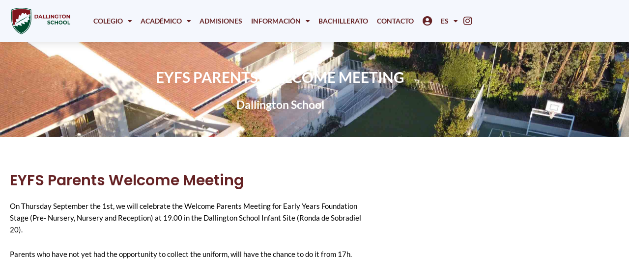

--- FILE ---
content_type: text/css
request_url: https://dallingtonschool.com/wp-content/uploads/elementor/css/post-10905.css?ver=1769016811
body_size: 1026
content:
.elementor-kit-10905{--e-global-color-primary:#652224;--e-global-color-secondary:#000000;--e-global-color-text:#000000;--e-global-color-a2e438e:#204E37;--e-global-color-ef2a50c:#652224;--e-global-color-d4da4da:#FFFFFF;--e-global-color-eb9557b:#F4F7FD;--e-global-typography-primary-font-family:"Lato";--e-global-typography-primary-font-size:2em;--e-global-typography-primary-font-weight:600;--e-global-typography-primary-line-height:1.4em;--e-global-typography-secondary-font-family:"Lato";--e-global-typography-secondary-font-size:1.5px;--e-global-typography-secondary-font-weight:400;--e-global-typography-text-font-family:"Lato";--e-global-typography-text-font-size:1em;--e-global-typography-text-font-weight:400;--e-global-typography-accent-font-family:"Lato";--e-global-typography-accent-font-weight:500;--e-global-typography-1d3caba-font-family:"Lato";--e-global-typography-1d3caba-font-size:1.5em;--e-global-typography-1d3caba-font-weight:600;--e-global-typography-1d3caba-line-height:1.4em;--e-global-typography-34758ac-font-family:"Lato";--e-global-typography-34758ac-font-size:1em;--e-global-typography-34758ac-font-weight:700;--e-global-typography-34758ac-text-transform:uppercase;--e-global-typography-e1b668f-font-family:"Lato";--e-global-typography-e1b668f-font-size:1.1em;--e-global-typography-e1b668f-font-weight:700;--e-global-typography-5ed6403-font-family:"Lato";--e-global-typography-5ed6403-font-size:1.2em;--e-global-typography-5ed6403-line-height:1.4em;color:var( --e-global-color-text );font-family:var( --e-global-typography-text-font-family ), Sans-serif;font-size:var( --e-global-typography-text-font-size );font-weight:var( --e-global-typography-text-font-weight );}.elementor-kit-10905 button,.elementor-kit-10905 input[type="button"],.elementor-kit-10905 input[type="submit"],.elementor-kit-10905 .elementor-button{background-color:var( --e-global-color-a2e438e );font-family:var( --e-global-typography-34758ac-font-family ), Sans-serif;font-size:var( --e-global-typography-34758ac-font-size );font-weight:var( --e-global-typography-34758ac-font-weight );text-transform:var( --e-global-typography-34758ac-text-transform );color:var( --e-global-color-d4da4da );border-style:solid;border-width:2px 2px 2px 2px;border-color:var( --e-global-color-a2e438e );border-radius:5px 5px 5px 5px;padding:14px 35px 14px 35px;}.elementor-kit-10905 button:hover,.elementor-kit-10905 button:focus,.elementor-kit-10905 input[type="button"]:hover,.elementor-kit-10905 input[type="button"]:focus,.elementor-kit-10905 input[type="submit"]:hover,.elementor-kit-10905 input[type="submit"]:focus,.elementor-kit-10905 .elementor-button:hover,.elementor-kit-10905 .elementor-button:focus{background-color:rgba(2, 1, 1, 0);color:var( --e-global-color-primary );border-style:solid;border-width:2px 2px 2px 2px;border-color:#652224;border-radius:5px 5px 5px 5px;}.elementor-kit-10905 e-page-transition{background-color:#FFBC7D;}.elementor-kit-10905 a{color:var( --e-global-color-secondary );font-family:var( --e-global-typography-text-font-family ), Sans-serif;font-size:var( --e-global-typography-text-font-size );font-weight:var( --e-global-typography-text-font-weight );}.elementor-kit-10905 h1{color:var( --e-global-color-secondary );font-family:var( --e-global-typography-primary-font-family ), Sans-serif;font-size:var( --e-global-typography-primary-font-size );font-weight:var( --e-global-typography-primary-font-weight );line-height:var( --e-global-typography-primary-line-height );}.elementor-kit-10905 h2{color:var( --e-global-color-secondary );font-family:var( --e-global-typography-1d3caba-font-family ), Sans-serif;font-size:var( --e-global-typography-1d3caba-font-size );font-weight:var( --e-global-typography-1d3caba-font-weight );line-height:var( --e-global-typography-1d3caba-line-height );}.elementor-kit-10905 h3{color:var( --e-global-color-secondary );font-family:var( --e-global-typography-5ed6403-font-family ), Sans-serif;font-size:var( --e-global-typography-5ed6403-font-size );line-height:var( --e-global-typography-5ed6403-line-height );}.elementor-kit-10905 h4{color:var( --e-global-color-secondary );font-family:var( --e-global-typography-1d3caba-font-family ), Sans-serif;font-size:var( --e-global-typography-1d3caba-font-size );font-weight:var( --e-global-typography-1d3caba-font-weight );line-height:var( --e-global-typography-1d3caba-line-height );}.elementor-kit-10905 h5{color:var( --e-global-color-secondary );font-family:var( --e-global-typography-1d3caba-font-family ), Sans-serif;font-size:var( --e-global-typography-1d3caba-font-size );font-weight:var( --e-global-typography-1d3caba-font-weight );line-height:var( --e-global-typography-1d3caba-line-height );}.elementor-kit-10905 h6{color:var( --e-global-color-secondary );font-family:var( --e-global-typography-1d3caba-font-family ), Sans-serif;font-size:var( --e-global-typography-1d3caba-font-size );font-weight:var( --e-global-typography-1d3caba-font-weight );line-height:var( --e-global-typography-1d3caba-line-height );}.elementor-kit-10905 img{border-radius:5px 5px 5px 5px;}.elementor-kit-10905 label{font-family:var( --e-global-typography-text-font-family ), Sans-serif;font-size:var( --e-global-typography-text-font-size );font-weight:var( --e-global-typography-text-font-weight );}.elementor-kit-10905 input:not([type="button"]):not([type="submit"]),.elementor-kit-10905 textarea,.elementor-kit-10905 .elementor-field-textual{font-family:var( --e-global-typography-text-font-family ), Sans-serif;font-size:var( --e-global-typography-text-font-size );font-weight:var( --e-global-typography-text-font-weight );color:var( --e-global-color-secondary );}.elementor-section.elementor-section-boxed > .elementor-container{max-width:1140px;}.e-con{--container-max-width:1140px;}{}h1.entry-title{display:var(--page-title-display);}@media(max-width:1024px){.elementor-kit-10905{font-size:var( --e-global-typography-text-font-size );}.elementor-kit-10905 a{font-size:var( --e-global-typography-text-font-size );}.elementor-kit-10905 h1{font-size:var( --e-global-typography-primary-font-size );line-height:var( --e-global-typography-primary-line-height );}.elementor-kit-10905 h2{font-size:var( --e-global-typography-1d3caba-font-size );line-height:var( --e-global-typography-1d3caba-line-height );}.elementor-kit-10905 h3{font-size:var( --e-global-typography-5ed6403-font-size );line-height:var( --e-global-typography-5ed6403-line-height );}.elementor-kit-10905 h4{font-size:var( --e-global-typography-1d3caba-font-size );line-height:var( --e-global-typography-1d3caba-line-height );}.elementor-kit-10905 h5{font-size:var( --e-global-typography-1d3caba-font-size );line-height:var( --e-global-typography-1d3caba-line-height );}.elementor-kit-10905 h6{font-size:var( --e-global-typography-1d3caba-font-size );line-height:var( --e-global-typography-1d3caba-line-height );}.elementor-kit-10905 button,.elementor-kit-10905 input[type="button"],.elementor-kit-10905 input[type="submit"],.elementor-kit-10905 .elementor-button{font-size:var( --e-global-typography-34758ac-font-size );}.elementor-kit-10905 label{font-size:var( --e-global-typography-text-font-size );}.elementor-kit-10905 input:not([type="button"]):not([type="submit"]),.elementor-kit-10905 textarea,.elementor-kit-10905 .elementor-field-textual{font-size:var( --e-global-typography-text-font-size );}.elementor-section.elementor-section-boxed > .elementor-container{max-width:1024px;}.e-con{--container-max-width:1024px;}}@media(max-width:767px){.elementor-kit-10905{--e-global-typography-text-font-size:1.1em;font-size:var( --e-global-typography-text-font-size );}.elementor-kit-10905 a{font-size:var( --e-global-typography-text-font-size );}.elementor-kit-10905 h1{font-size:var( --e-global-typography-primary-font-size );line-height:var( --e-global-typography-primary-line-height );}.elementor-kit-10905 h2{font-size:var( --e-global-typography-1d3caba-font-size );line-height:var( --e-global-typography-1d3caba-line-height );}.elementor-kit-10905 h3{font-size:var( --e-global-typography-5ed6403-font-size );line-height:var( --e-global-typography-5ed6403-line-height );}.elementor-kit-10905 h4{font-size:var( --e-global-typography-1d3caba-font-size );line-height:var( --e-global-typography-1d3caba-line-height );}.elementor-kit-10905 h5{font-size:var( --e-global-typography-1d3caba-font-size );line-height:var( --e-global-typography-1d3caba-line-height );}.elementor-kit-10905 h6{font-size:var( --e-global-typography-1d3caba-font-size );line-height:var( --e-global-typography-1d3caba-line-height );}.elementor-kit-10905 button,.elementor-kit-10905 input[type="button"],.elementor-kit-10905 input[type="submit"],.elementor-kit-10905 .elementor-button{font-size:var( --e-global-typography-34758ac-font-size );}.elementor-kit-10905 label{font-size:var( --e-global-typography-text-font-size );}.elementor-kit-10905 input:not([type="button"]):not([type="submit"]),.elementor-kit-10905 textarea,.elementor-kit-10905 .elementor-field-textual{font-size:var( --e-global-typography-text-font-size );}.elementor-section.elementor-section-boxed > .elementor-container{max-width:767px;}.e-con{--container-max-width:767px;}}

--- FILE ---
content_type: text/css
request_url: https://dallingtonschool.com/wp-content/uploads/elementor/css/post-184.css?ver=1769016811
body_size: 2263
content:
.elementor-184 .elementor-element.elementor-element-d700da6:not(.elementor-motion-effects-element-type-background), .elementor-184 .elementor-element.elementor-element-d700da6 > .elementor-motion-effects-container > .elementor-motion-effects-layer{background-color:#F4F7FD;}.elementor-184 .elementor-element.elementor-element-d700da6 > .elementor-container{min-height:70px;}.elementor-184 .elementor-element.elementor-element-d700da6{box-shadow:0px 0px 17px 0px rgba(33, 34, 36, 0.17);transition:background 0.3s, border 0.3s, border-radius 0.3s, box-shadow 0.3s;margin-top:0px;margin-bottom:0px;padding:0% 1% 0% 1%;z-index:999;}.elementor-184 .elementor-element.elementor-element-d700da6 > .elementor-background-overlay{transition:background 0.3s, border-radius 0.3s, opacity 0.3s;}.elementor-bc-flex-widget .elementor-184 .elementor-element.elementor-element-e9e5e24.elementor-column .elementor-widget-wrap{align-items:center;}.elementor-184 .elementor-element.elementor-element-e9e5e24.elementor-column.elementor-element[data-element_type="column"] > .elementor-widget-wrap.elementor-element-populated{align-content:center;align-items:center;}.elementor-widget-image .widget-image-caption{color:var( --e-global-color-text );font-family:var( --e-global-typography-text-font-family ), Sans-serif;font-size:var( --e-global-typography-text-font-size );font-weight:var( --e-global-typography-text-font-weight );}.elementor-184 .elementor-element.elementor-element-5cec3ac{text-align:start;}.elementor-184 .elementor-element.elementor-element-5cec3ac img{width:120px;}.elementor-bc-flex-widget .elementor-184 .elementor-element.elementor-element-5e1331d.elementor-column .elementor-widget-wrap{align-items:center;}.elementor-184 .elementor-element.elementor-element-5e1331d.elementor-column.elementor-element[data-element_type="column"] > .elementor-widget-wrap.elementor-element-populated{align-content:center;align-items:center;}.elementor-184 .elementor-element.elementor-element-5e1331d.elementor-column > .elementor-widget-wrap{justify-content:flex-end;}.elementor-184 .elementor-element.elementor-element-5e1331d > .elementor-widget-wrap > .elementor-widget:not(.elementor-widget__width-auto):not(.elementor-widget__width-initial):not(:last-child):not(.elementor-absolute){margin-block-end:10px;}.elementor-184 .elementor-element.elementor-element-35fe2f4{--display:flex;--flex-direction:row;--container-widget-width:calc( ( 1 - var( --container-widget-flex-grow ) ) * 100% );--container-widget-height:100%;--container-widget-flex-grow:1;--container-widget-align-self:stretch;--flex-wrap-mobile:wrap;--align-items:center;--gap:0px 5px;--row-gap:0px;--column-gap:5px;}.elementor-widget-nav-menu .elementor-nav-menu .elementor-item{font-family:var( --e-global-typography-primary-font-family ), Sans-serif;font-size:var( --e-global-typography-primary-font-size );font-weight:var( --e-global-typography-primary-font-weight );line-height:var( --e-global-typography-primary-line-height );}.elementor-widget-nav-menu .elementor-nav-menu--main .elementor-item{color:var( --e-global-color-text );fill:var( --e-global-color-text );}.elementor-widget-nav-menu{--e-nav-menu-divider-color:var( --e-global-color-text );}.elementor-widget-nav-menu .elementor-nav-menu--dropdown .elementor-item, .elementor-widget-nav-menu .elementor-nav-menu--dropdown  .elementor-sub-item{font-family:var( --e-global-typography-accent-font-family ), Sans-serif;font-weight:var( --e-global-typography-accent-font-weight );}.elementor-184 .elementor-element.elementor-element-83b2bde{width:auto;max-width:auto;}.elementor-184 .elementor-element.elementor-element-83b2bde .elementor-menu-toggle{margin:0 auto;}.elementor-184 .elementor-element.elementor-element-83b2bde .elementor-nav-menu .elementor-item{font-family:"Lato", Sans-serif;font-size:0.9em;font-weight:700;text-transform:uppercase;line-height:1.4em;}.elementor-184 .elementor-element.elementor-element-83b2bde .elementor-nav-menu--main .elementor-item{color:var( --e-global-color-primary );fill:var( --e-global-color-primary );padding-left:9px;padding-right:9px;}.elementor-184 .elementor-element.elementor-element-83b2bde .elementor-nav-menu--main .elementor-item:hover,
					.elementor-184 .elementor-element.elementor-element-83b2bde .elementor-nav-menu--main .elementor-item.elementor-item-active,
					.elementor-184 .elementor-element.elementor-element-83b2bde .elementor-nav-menu--main .elementor-item.highlighted,
					.elementor-184 .elementor-element.elementor-element-83b2bde .elementor-nav-menu--main .elementor-item:focus{color:var( --e-global-color-a2e438e );fill:var( --e-global-color-a2e438e );}.elementor-184 .elementor-element.elementor-element-83b2bde .elementor-nav-menu--main .elementor-item.elementor-item-active{color:var( --e-global-color-a2e438e );}.elementor-184 .elementor-element.elementor-element-83b2bde .elementor-nav-menu--dropdown a, .elementor-184 .elementor-element.elementor-element-83b2bde .elementor-menu-toggle{color:var( --e-global-color-d4da4da );fill:var( --e-global-color-d4da4da );}.elementor-184 .elementor-element.elementor-element-83b2bde .elementor-nav-menu--dropdown{background-color:var( --e-global-color-primary );}.elementor-184 .elementor-element.elementor-element-83b2bde .elementor-nav-menu--dropdown a:hover,
					.elementor-184 .elementor-element.elementor-element-83b2bde .elementor-nav-menu--dropdown a:focus,
					.elementor-184 .elementor-element.elementor-element-83b2bde .elementor-nav-menu--dropdown a.elementor-item-active,
					.elementor-184 .elementor-element.elementor-element-83b2bde .elementor-nav-menu--dropdown a.highlighted{background-color:var( --e-global-color-a2e438e );}.elementor-184 .elementor-element.elementor-element-83b2bde .elementor-nav-menu--dropdown a.elementor-item-active{background-color:var( --e-global-color-a2e438e );}.elementor-184 .elementor-element.elementor-element-83b2bde .elementor-nav-menu--dropdown .elementor-item, .elementor-184 .elementor-element.elementor-element-83b2bde .elementor-nav-menu--dropdown  .elementor-sub-item{font-family:"Lato", Sans-serif;font-size:1em;font-weight:bold;text-transform:uppercase;}.elementor-widget-icon-list .elementor-icon-list-item:not(:last-child):after{border-color:var( --e-global-color-text );}.elementor-widget-icon-list .elementor-icon-list-icon i{color:var( --e-global-color-primary );}.elementor-widget-icon-list .elementor-icon-list-icon svg{fill:var( --e-global-color-primary );}.elementor-widget-icon-list .elementor-icon-list-item > .elementor-icon-list-text, .elementor-widget-icon-list .elementor-icon-list-item > a{font-family:var( --e-global-typography-text-font-family ), Sans-serif;font-size:var( --e-global-typography-text-font-size );font-weight:var( --e-global-typography-text-font-weight );}.elementor-widget-icon-list .elementor-icon-list-text{color:var( --e-global-color-secondary );}.elementor-184 .elementor-element.elementor-element-919f71b{width:auto;max-width:auto;--e-icon-list-icon-size:20px;--icon-vertical-offset:0px;}.elementor-184 .elementor-element.elementor-element-919f71b .elementor-icon-list-icon i{color:var( --e-global-color-primary );transition:color 0.3s;}.elementor-184 .elementor-element.elementor-element-919f71b .elementor-icon-list-icon svg{fill:var( --e-global-color-primary );transition:fill 0.3s;}.elementor-184 .elementor-element.elementor-element-919f71b .elementor-icon-list-icon{padding-inline-end:0px;}.elementor-184 .elementor-element.elementor-element-919f71b .elementor-icon-list-item > .elementor-icon-list-text, .elementor-184 .elementor-element.elementor-element-919f71b .elementor-icon-list-item > a{font-family:"Lato", Sans-serif;font-size:1em;font-weight:400;}.elementor-184 .elementor-element.elementor-element-919f71b .elementor-icon-list-text{color:var( --e-global-color-secondary );transition:color 0.3s;}.elementor-184 .elementor-element.elementor-element-96d0d04:not(.elementor-motion-effects-element-type-background), .elementor-184 .elementor-element.elementor-element-96d0d04 > .elementor-motion-effects-container > .elementor-motion-effects-layer{background-color:var( --e-global-color-eb9557b );}.elementor-184 .elementor-element.elementor-element-96d0d04 > .elementor-container{min-height:70px;}.elementor-184 .elementor-element.elementor-element-96d0d04{transition:background 0.3s, border 0.3s, border-radius 0.3s, box-shadow 0.3s;z-index:998;}.elementor-184 .elementor-element.elementor-element-96d0d04 > .elementor-background-overlay{transition:background 0.3s, border-radius 0.3s, opacity 0.3s;}.elementor-bc-flex-widget .elementor-184 .elementor-element.elementor-element-87f3b21.elementor-column .elementor-widget-wrap{align-items:center;}.elementor-184 .elementor-element.elementor-element-87f3b21.elementor-column.elementor-element[data-element_type="column"] > .elementor-widget-wrap.elementor-element-populated{align-content:center;align-items:center;}.elementor-184 .elementor-element.elementor-element-b992f95{text-align:start;}.elementor-184 .elementor-element.elementor-element-b992f95 img{width:110px;}.elementor-bc-flex-widget .elementor-184 .elementor-element.elementor-element-8f5eb96.elementor-column .elementor-widget-wrap{align-items:center;}.elementor-184 .elementor-element.elementor-element-8f5eb96.elementor-column.elementor-element[data-element_type="column"] > .elementor-widget-wrap.elementor-element-populated{align-content:center;align-items:center;}.elementor-184 .elementor-element.elementor-element-87632f6{width:auto;max-width:auto;--e-icon-list-icon-size:14px;--icon-vertical-offset:0px;}.elementor-184 .elementor-element.elementor-element-87632f6 > .elementor-widget-container{margin:0px 0px -2px 0px;padding:0px 0px 0px 20px;}.elementor-184 .elementor-element.elementor-element-87632f6 .elementor-icon-list-items:not(.elementor-inline-items) .elementor-icon-list-item:not(:last-child){padding-block-end:calc(10px/2);}.elementor-184 .elementor-element.elementor-element-87632f6 .elementor-icon-list-items:not(.elementor-inline-items) .elementor-icon-list-item:not(:first-child){margin-block-start:calc(10px/2);}.elementor-184 .elementor-element.elementor-element-87632f6 .elementor-icon-list-items.elementor-inline-items .elementor-icon-list-item{margin-inline:calc(10px/2);}.elementor-184 .elementor-element.elementor-element-87632f6 .elementor-icon-list-items.elementor-inline-items{margin-inline:calc(-10px/2);}.elementor-184 .elementor-element.elementor-element-87632f6 .elementor-icon-list-items.elementor-inline-items .elementor-icon-list-item:after{inset-inline-end:calc(-10px/2);}.elementor-184 .elementor-element.elementor-element-87632f6 .elementor-icon-list-icon i{color:var( --e-global-color-primary );transition:color 0.3s;}.elementor-184 .elementor-element.elementor-element-87632f6 .elementor-icon-list-icon svg{fill:var( --e-global-color-primary );transition:fill 0.3s;}.elementor-184 .elementor-element.elementor-element-87632f6 .elementor-icon-list-icon{padding-inline-end:10px;}.elementor-184 .elementor-element.elementor-element-87632f6 .elementor-icon-list-item > .elementor-icon-list-text, .elementor-184 .elementor-element.elementor-element-87632f6 .elementor-icon-list-item > a{font-family:"Lato", Sans-serif;font-size:1em;font-weight:bold;text-transform:uppercase;}.elementor-184 .elementor-element.elementor-element-87632f6 .elementor-icon-list-text{color:var( --e-global-color-primary );transition:color 0.3s;}.elementor-theme-builder-content-area{height:400px;}.elementor-location-header:before, .elementor-location-footer:before{content:"";display:table;clear:both;}@media(min-width:768px){.elementor-184 .elementor-element.elementor-element-e9e5e24{width:12.999%;}.elementor-184 .elementor-element.elementor-element-5e1331d{width:87%;}.elementor-184 .elementor-element.elementor-element-87f3b21{width:25.263%;}.elementor-184 .elementor-element.elementor-element-8f5eb96{width:74.737%;}}@media(max-width:1024px){.elementor-widget-image .widget-image-caption{font-size:var( --e-global-typography-text-font-size );}.elementor-widget-nav-menu .elementor-nav-menu .elementor-item{font-size:var( --e-global-typography-primary-font-size );line-height:var( --e-global-typography-primary-line-height );}.elementor-widget-icon-list .elementor-icon-list-item > .elementor-icon-list-text, .elementor-widget-icon-list .elementor-icon-list-item > a{font-size:var( --e-global-typography-text-font-size );}}@media(max-width:767px){.elementor-widget-image .widget-image-caption{font-size:var( --e-global-typography-text-font-size );}.elementor-widget-nav-menu .elementor-nav-menu .elementor-item{font-size:var( --e-global-typography-primary-font-size );line-height:var( --e-global-typography-primary-line-height );}.elementor-widget-icon-list .elementor-icon-list-item > .elementor-icon-list-text, .elementor-widget-icon-list .elementor-icon-list-item > a{font-size:var( --e-global-typography-text-font-size );}.elementor-184 .elementor-element.elementor-element-919f71b .elementor-icon-list-items:not(.elementor-inline-items) .elementor-icon-list-item:not(:last-child){padding-block-end:calc(11px/2);}.elementor-184 .elementor-element.elementor-element-919f71b .elementor-icon-list-items:not(.elementor-inline-items) .elementor-icon-list-item:not(:first-child){margin-block-start:calc(11px/2);}.elementor-184 .elementor-element.elementor-element-919f71b .elementor-icon-list-items.elementor-inline-items .elementor-icon-list-item{margin-inline:calc(11px/2);}.elementor-184 .elementor-element.elementor-element-919f71b .elementor-icon-list-items.elementor-inline-items{margin-inline:calc(-11px/2);}.elementor-184 .elementor-element.elementor-element-919f71b .elementor-icon-list-items.elementor-inline-items .elementor-icon-list-item:after{inset-inline-end:calc(-11px/2);}.elementor-184 .elementor-element.elementor-element-96d0d04 > .elementor-container{min-height:65px;}.elementor-184 .elementor-element.elementor-element-96d0d04{padding:0% 2% 0% 2%;}.elementor-184 .elementor-element.elementor-element-87f3b21{width:50%;}.elementor-184 .elementor-element.elementor-element-8f5eb96{width:50%;}.elementor-184 .elementor-element.elementor-element-8f5eb96.elementor-column > .elementor-widget-wrap{justify-content:flex-end;}.elementor-184 .elementor-element.elementor-element-8f5eb96 > .elementor-element-populated{padding:0px 0px 0px 0px;}.elementor-184 .elementor-element.elementor-element-87632f6 .elementor-icon-list-item > .elementor-icon-list-text, .elementor-184 .elementor-element.elementor-element-87632f6 .elementor-icon-list-item > a{font-size:1em;}}/* Start custom CSS for section, class: .elementor-element-d700da6 */.elementor-184 .elementor-element.elementor-element-d700da6.elementor-sticky--effects{
   background-color: #F4F7FD!important
}

.elementor-184 .elementor-element.elementor-element-d700da6{
   transition: background-color 1s ease !important;
}

.elementor-184 .elementor-element.elementor-element-d700da6.elementor-sticky--effects >.elementor-container{
   min-height: 70px;
}

.elementor-184 .elementor-element.elementor-element-d700da6 > .elementor-container{
   transition: min-height 1s ease !important;
}/* End custom CSS */
/* Start custom CSS for section, class: .elementor-element-96d0d04 */.elementor-184 .elementor-element.elementor-element-96d0d04.elementor-sticky--effects{
   background-color: #F4F7FD!important
}

.elementor-184 .elementor-element.elementor-element-96d0d04{
   transition: background-color 1s ease !important;
}

.elementor-184 .elementor-element.elementor-element-96d0d04.elementor-sticky--effects >.elementor-container{
   min-height: 65px;
}

.elementor-184 .elementor-element.elementor-element-96d0d04 > .elementor-container{
   transition: min-height 1s ease !important;
}/* End custom CSS */

--- FILE ---
content_type: text/css
request_url: https://dallingtonschool.com/wp-content/uploads/elementor/css/post-220.css?ver=1769016812
body_size: 2794
content:
.elementor-220 .elementor-element.elementor-element-b4560fc:not(.elementor-motion-effects-element-type-background), .elementor-220 .elementor-element.elementor-element-b4560fc > .elementor-motion-effects-container > .elementor-motion-effects-layer{background-color:#F4F7FD;}.elementor-220 .elementor-element.elementor-element-b4560fc{transition:background 0.3s, border 0.3s, border-radius 0.3s, box-shadow 0.3s;padding:50px 0px 50px 0px;}.elementor-220 .elementor-element.elementor-element-b4560fc > .elementor-background-overlay{transition:background 0.3s, border-radius 0.3s, opacity 0.3s;}.elementor-widget-image .widget-image-caption{color:var( --e-global-color-text );font-family:var( --e-global-typography-text-font-family ), Sans-serif;font-size:var( --e-global-typography-text-font-size );font-weight:var( --e-global-typography-text-font-weight );}.elementor-220 .elementor-element.elementor-element-20cac85{text-align:start;}.elementor-220 .elementor-element.elementor-element-20cac85 img{width:58%;}.elementor-widget-icon-list .elementor-icon-list-item:not(:last-child):after{border-color:var( --e-global-color-text );}.elementor-widget-icon-list .elementor-icon-list-icon i{color:var( --e-global-color-primary );}.elementor-widget-icon-list .elementor-icon-list-icon svg{fill:var( --e-global-color-primary );}.elementor-widget-icon-list .elementor-icon-list-item > .elementor-icon-list-text, .elementor-widget-icon-list .elementor-icon-list-item > a{font-family:var( --e-global-typography-text-font-family ), Sans-serif;font-size:var( --e-global-typography-text-font-size );font-weight:var( --e-global-typography-text-font-weight );}.elementor-widget-icon-list .elementor-icon-list-text{color:var( --e-global-color-secondary );}.elementor-220 .elementor-element.elementor-element-3a10434 .elementor-icon-list-icon i{transition:color 0.3s;}.elementor-220 .elementor-element.elementor-element-3a10434 .elementor-icon-list-icon svg{transition:fill 0.3s;}.elementor-220 .elementor-element.elementor-element-3a10434{--e-icon-list-icon-size:14px;--icon-vertical-offset:0px;}.elementor-220 .elementor-element.elementor-element-3a10434 .elementor-icon-list-item > .elementor-icon-list-text, .elementor-220 .elementor-element.elementor-element-3a10434 .elementor-icon-list-item > a{font-family:var( --e-global-typography-text-font-family ), Sans-serif;font-size:var( --e-global-typography-text-font-size );font-weight:var( --e-global-typography-text-font-weight );}.elementor-220 .elementor-element.elementor-element-3a10434 .elementor-icon-list-text{transition:color 0.3s;}.elementor-220 .elementor-element.elementor-element-e0b95fb .elementor-icon-list-items:not(.elementor-inline-items) .elementor-icon-list-item:not(:last-child){padding-block-end:calc(10px/2);}.elementor-220 .elementor-element.elementor-element-e0b95fb .elementor-icon-list-items:not(.elementor-inline-items) .elementor-icon-list-item:not(:first-child){margin-block-start:calc(10px/2);}.elementor-220 .elementor-element.elementor-element-e0b95fb .elementor-icon-list-items.elementor-inline-items .elementor-icon-list-item{margin-inline:calc(10px/2);}.elementor-220 .elementor-element.elementor-element-e0b95fb .elementor-icon-list-items.elementor-inline-items{margin-inline:calc(-10px/2);}.elementor-220 .elementor-element.elementor-element-e0b95fb .elementor-icon-list-items.elementor-inline-items .elementor-icon-list-item:after{inset-inline-end:calc(-10px/2);}.elementor-220 .elementor-element.elementor-element-e0b95fb .elementor-icon-list-icon i{color:var( --e-global-color-secondary );transition:color 0.3s;}.elementor-220 .elementor-element.elementor-element-e0b95fb .elementor-icon-list-icon svg{fill:var( --e-global-color-secondary );transition:fill 0.3s;}.elementor-220 .elementor-element.elementor-element-e0b95fb{--e-icon-list-icon-size:25px;--icon-vertical-offset:0px;}.elementor-220 .elementor-element.elementor-element-e0b95fb .elementor-icon-list-item > .elementor-icon-list-text, .elementor-220 .elementor-element.elementor-element-e0b95fb .elementor-icon-list-item > a{font-family:"Lato", Sans-serif;font-size:1em;font-weight:400;}.elementor-220 .elementor-element.elementor-element-e0b95fb .elementor-icon-list-text{color:var( --e-global-color-secondary );transition:color 0.3s;}.elementor-220 .elementor-element.elementor-element-82843ee{width:auto;max-width:auto;}.elementor-220 .elementor-element.elementor-element-82843ee > .elementor-widget-container{padding:0px 20px 0px 0px;}.elementor-220 .elementor-element.elementor-element-82843ee img{width:100px;}.elementor-220 .elementor-element.elementor-element-c035fcf{width:auto;max-width:auto;}.elementor-220 .elementor-element.elementor-element-c035fcf > .elementor-widget-container{padding:0px 20px 0px 0px;}.elementor-220 .elementor-element.elementor-element-c035fcf img{width:100px;}.elementor-220 .elementor-element.elementor-element-ca65751{width:auto;max-width:auto;}.elementor-220 .elementor-element.elementor-element-ca65751 > .elementor-widget-container{padding:0px 20px 0px 0px;}.elementor-220 .elementor-element.elementor-element-ca65751 img{width:100px;}.elementor-220 .elementor-element.elementor-element-0a9d903{width:auto;max-width:auto;}.elementor-220 .elementor-element.elementor-element-0a9d903 > .elementor-widget-container{padding:0px 20px 0px 0px;}.elementor-220 .elementor-element.elementor-element-0a9d903 img{width:100px;}.elementor-220 .elementor-element.elementor-element-172c9ce{width:auto;max-width:auto;}.elementor-220 .elementor-element.elementor-element-172c9ce > .elementor-widget-container{margin:20px 0px 0px 0px;padding:0px 20px 0px 0px;}.elementor-220 .elementor-element.elementor-element-172c9ce img{width:100px;}.elementor-widget-heading .elementor-heading-title{font-family:var( --e-global-typography-primary-font-family ), Sans-serif;font-size:var( --e-global-typography-primary-font-size );font-weight:var( --e-global-typography-primary-font-weight );line-height:var( --e-global-typography-primary-line-height );color:var( --e-global-color-primary );}.elementor-220 .elementor-element.elementor-element-a2bf762 .elementor-heading-title{font-family:var( --e-global-typography-1d3caba-font-family ), Sans-serif;font-size:var( --e-global-typography-1d3caba-font-size );font-weight:var( --e-global-typography-1d3caba-font-weight );line-height:var( --e-global-typography-1d3caba-line-height );color:#652224;}.elementor-220 .elementor-element.elementor-element-43f2a2d .elementor-icon-list-items:not(.elementor-inline-items) .elementor-icon-list-item:not(:last-child){padding-block-end:calc(10px/2);}.elementor-220 .elementor-element.elementor-element-43f2a2d .elementor-icon-list-items:not(.elementor-inline-items) .elementor-icon-list-item:not(:first-child){margin-block-start:calc(10px/2);}.elementor-220 .elementor-element.elementor-element-43f2a2d .elementor-icon-list-items.elementor-inline-items .elementor-icon-list-item{margin-inline:calc(10px/2);}.elementor-220 .elementor-element.elementor-element-43f2a2d .elementor-icon-list-items.elementor-inline-items{margin-inline:calc(-10px/2);}.elementor-220 .elementor-element.elementor-element-43f2a2d .elementor-icon-list-items.elementor-inline-items .elementor-icon-list-item:after{inset-inline-end:calc(-10px/2);}.elementor-220 .elementor-element.elementor-element-43f2a2d .elementor-icon-list-icon i{color:var( --e-global-color-secondary );transition:color 0.3s;}.elementor-220 .elementor-element.elementor-element-43f2a2d .elementor-icon-list-icon svg{fill:var( --e-global-color-secondary );transition:fill 0.3s;}.elementor-220 .elementor-element.elementor-element-43f2a2d{--e-icon-list-icon-size:16px;--icon-vertical-offset:0px;}.elementor-220 .elementor-element.elementor-element-43f2a2d .elementor-icon-list-item > .elementor-icon-list-text, .elementor-220 .elementor-element.elementor-element-43f2a2d .elementor-icon-list-item > a{font-family:"Lato", Sans-serif;font-size:1em;font-weight:400;}.elementor-220 .elementor-element.elementor-element-43f2a2d .elementor-icon-list-text{color:var( --e-global-color-secondary );transition:color 0.3s;}.elementor-220 .elementor-element.elementor-element-67a5d72 .elementor-heading-title{font-family:var( --e-global-typography-1d3caba-font-family ), Sans-serif;font-size:var( --e-global-typography-1d3caba-font-size );font-weight:var( --e-global-typography-1d3caba-font-weight );line-height:var( --e-global-typography-1d3caba-line-height );color:#652224;}.elementor-220 .elementor-element.elementor-element-881bd4b .elementor-icon-list-items:not(.elementor-inline-items) .elementor-icon-list-item:not(:last-child){padding-block-end:calc(10px/2);}.elementor-220 .elementor-element.elementor-element-881bd4b .elementor-icon-list-items:not(.elementor-inline-items) .elementor-icon-list-item:not(:first-child){margin-block-start:calc(10px/2);}.elementor-220 .elementor-element.elementor-element-881bd4b .elementor-icon-list-items.elementor-inline-items .elementor-icon-list-item{margin-inline:calc(10px/2);}.elementor-220 .elementor-element.elementor-element-881bd4b .elementor-icon-list-items.elementor-inline-items{margin-inline:calc(-10px/2);}.elementor-220 .elementor-element.elementor-element-881bd4b .elementor-icon-list-items.elementor-inline-items .elementor-icon-list-item:after{inset-inline-end:calc(-10px/2);}.elementor-220 .elementor-element.elementor-element-881bd4b .elementor-icon-list-icon i{color:#012068;transition:color 0.3s;}.elementor-220 .elementor-element.elementor-element-881bd4b .elementor-icon-list-icon svg{fill:#012068;transition:fill 0.3s;}.elementor-220 .elementor-element.elementor-element-881bd4b{--e-icon-list-icon-size:16px;--icon-vertical-offset:0px;}.elementor-220 .elementor-element.elementor-element-881bd4b .elementor-icon-list-item > .elementor-icon-list-text, .elementor-220 .elementor-element.elementor-element-881bd4b .elementor-icon-list-item > a{font-family:var( --e-global-typography-text-font-family ), Sans-serif;font-size:var( --e-global-typography-text-font-size );font-weight:var( --e-global-typography-text-font-weight );}.elementor-220 .elementor-element.elementor-element-881bd4b .elementor-icon-list-text{color:var( --e-global-color-secondary );transition:color 0.3s;}.elementor-220 .elementor-element.elementor-element-a4e0fba:not(.elementor-motion-effects-element-type-background), .elementor-220 .elementor-element.elementor-element-a4e0fba > .elementor-motion-effects-container > .elementor-motion-effects-layer{background-color:var( --e-global-color-primary );}.elementor-220 .elementor-element.elementor-element-a4e0fba{transition:background 0.3s, border 0.3s, border-radius 0.3s, box-shadow 0.3s;padding:0px 0px 0px 0px;}.elementor-220 .elementor-element.elementor-element-a4e0fba > .elementor-background-overlay{transition:background 0.3s, border-radius 0.3s, opacity 0.3s;}.elementor-220 .elementor-element.elementor-element-2967d08 .elementor-icon-list-items:not(.elementor-inline-items) .elementor-icon-list-item:not(:last-child){padding-block-end:calc(20px/2);}.elementor-220 .elementor-element.elementor-element-2967d08 .elementor-icon-list-items:not(.elementor-inline-items) .elementor-icon-list-item:not(:first-child){margin-block-start:calc(20px/2);}.elementor-220 .elementor-element.elementor-element-2967d08 .elementor-icon-list-items.elementor-inline-items .elementor-icon-list-item{margin-inline:calc(20px/2);}.elementor-220 .elementor-element.elementor-element-2967d08 .elementor-icon-list-items.elementor-inline-items{margin-inline:calc(-20px/2);}.elementor-220 .elementor-element.elementor-element-2967d08 .elementor-icon-list-items.elementor-inline-items .elementor-icon-list-item:after{inset-inline-end:calc(-20px/2);}.elementor-220 .elementor-element.elementor-element-2967d08 .elementor-icon-list-icon i{color:#FFFFFF;transition:color 0.3s;}.elementor-220 .elementor-element.elementor-element-2967d08 .elementor-icon-list-icon svg{fill:#FFFFFF;transition:fill 0.3s;}.elementor-220 .elementor-element.elementor-element-2967d08{--e-icon-list-icon-size:16px;--icon-vertical-offset:0px;}.elementor-220 .elementor-element.elementor-element-2967d08 .elementor-icon-list-item > .elementor-icon-list-text, .elementor-220 .elementor-element.elementor-element-2967d08 .elementor-icon-list-item > a{font-family:var( --e-global-typography-text-font-family ), Sans-serif;font-size:var( --e-global-typography-text-font-size );font-weight:var( --e-global-typography-text-font-weight );}.elementor-220 .elementor-element.elementor-element-2967d08 .elementor-icon-list-text{color:#FFFFFF;transition:color 0.3s;}.elementor-220 .elementor-element.elementor-element-0e2b746 .elementor-icon-list-items:not(.elementor-inline-items) .elementor-icon-list-item:not(:last-child){padding-block-end:calc(20px/2);}.elementor-220 .elementor-element.elementor-element-0e2b746 .elementor-icon-list-items:not(.elementor-inline-items) .elementor-icon-list-item:not(:first-child){margin-block-start:calc(20px/2);}.elementor-220 .elementor-element.elementor-element-0e2b746 .elementor-icon-list-items.elementor-inline-items .elementor-icon-list-item{margin-inline:calc(20px/2);}.elementor-220 .elementor-element.elementor-element-0e2b746 .elementor-icon-list-items.elementor-inline-items{margin-inline:calc(-20px/2);}.elementor-220 .elementor-element.elementor-element-0e2b746 .elementor-icon-list-items.elementor-inline-items .elementor-icon-list-item:after{inset-inline-end:calc(-20px/2);}.elementor-220 .elementor-element.elementor-element-0e2b746 .elementor-icon-list-icon i{color:#FFFFFF;transition:color 0.3s;}.elementor-220 .elementor-element.elementor-element-0e2b746 .elementor-icon-list-icon svg{fill:#FFFFFF;transition:fill 0.3s;}.elementor-220 .elementor-element.elementor-element-0e2b746{--e-icon-list-icon-size:16px;--icon-vertical-offset:0px;}.elementor-220 .elementor-element.elementor-element-0e2b746 .elementor-icon-list-item > .elementor-icon-list-text, .elementor-220 .elementor-element.elementor-element-0e2b746 .elementor-icon-list-item > a{font-family:var( --e-global-typography-text-font-family ), Sans-serif;font-size:var( --e-global-typography-text-font-size );font-weight:var( --e-global-typography-text-font-weight );}.elementor-220 .elementor-element.elementor-element-0e2b746 .elementor-icon-list-text{color:#FFFFFF;transition:color 0.3s;}.elementor-220 .elementor-element.elementor-element-5e3f527:not(.elementor-motion-effects-element-type-background), .elementor-220 .elementor-element.elementor-element-5e3f527 > .elementor-motion-effects-container > .elementor-motion-effects-layer{background-color:var( --e-global-color-primary );}.elementor-220 .elementor-element.elementor-element-5e3f527{transition:background 0.3s, border 0.3s, border-radius 0.3s, box-shadow 0.3s;padding:0px 0px 0px 0px;}.elementor-220 .elementor-element.elementor-element-5e3f527 > .elementor-background-overlay{transition:background 0.3s, border-radius 0.3s, opacity 0.3s;}.elementor-220 .elementor-element.elementor-element-7df0cd6 .elementor-icon-list-items:not(.elementor-inline-items) .elementor-icon-list-item:not(:last-child){padding-block-end:calc(20px/2);}.elementor-220 .elementor-element.elementor-element-7df0cd6 .elementor-icon-list-items:not(.elementor-inline-items) .elementor-icon-list-item:not(:first-child){margin-block-start:calc(20px/2);}.elementor-220 .elementor-element.elementor-element-7df0cd6 .elementor-icon-list-items.elementor-inline-items .elementor-icon-list-item{margin-inline:calc(20px/2);}.elementor-220 .elementor-element.elementor-element-7df0cd6 .elementor-icon-list-items.elementor-inline-items{margin-inline:calc(-20px/2);}.elementor-220 .elementor-element.elementor-element-7df0cd6 .elementor-icon-list-items.elementor-inline-items .elementor-icon-list-item:after{inset-inline-end:calc(-20px/2);}.elementor-220 .elementor-element.elementor-element-7df0cd6 .elementor-icon-list-icon i{color:#FFFFFF;transition:color 0.3s;}.elementor-220 .elementor-element.elementor-element-7df0cd6 .elementor-icon-list-icon svg{fill:#FFFFFF;transition:fill 0.3s;}.elementor-220 .elementor-element.elementor-element-7df0cd6{--e-icon-list-icon-size:16px;--icon-vertical-offset:0px;}.elementor-220 .elementor-element.elementor-element-7df0cd6 .elementor-icon-list-item > .elementor-icon-list-text, .elementor-220 .elementor-element.elementor-element-7df0cd6 .elementor-icon-list-item > a{font-family:var( --e-global-typography-text-font-family ), Sans-serif;font-size:var( --e-global-typography-text-font-size );font-weight:var( --e-global-typography-text-font-weight );}.elementor-220 .elementor-element.elementor-element-7df0cd6 .elementor-icon-list-text{color:#FFFFFF;transition:color 0.3s;}.elementor-220 .elementor-element.elementor-element-a482b22:not(.elementor-motion-effects-element-type-background), .elementor-220 .elementor-element.elementor-element-a482b22 > .elementor-motion-effects-container > .elementor-motion-effects-layer{background-color:var( --e-global-color-a2e438e );}.elementor-220 .elementor-element.elementor-element-a482b22{border-style:solid;border-color:var( --e-global-color-d4da4da );transition:background 0.3s, border 0.3s, border-radius 0.3s, box-shadow 0.3s;}.elementor-220 .elementor-element.elementor-element-a482b22 > .elementor-background-overlay{transition:background 0.3s, border-radius 0.3s, opacity 0.3s;}.elementor-220 .elementor-element.elementor-element-0b7717f:hover > .elementor-element-populated{background-color:var( --e-global-color-primary );}.elementor-220 .elementor-element.elementor-element-0b7717f > .elementor-element-populated{border-style:solid;border-color:var( --e-global-color-d4da4da );}.elementor-widget-icon.elementor-view-stacked .elementor-icon{background-color:var( --e-global-color-primary );}.elementor-widget-icon.elementor-view-framed .elementor-icon, .elementor-widget-icon.elementor-view-default .elementor-icon{color:var( --e-global-color-primary );border-color:var( --e-global-color-primary );}.elementor-widget-icon.elementor-view-framed .elementor-icon, .elementor-widget-icon.elementor-view-default .elementor-icon svg{fill:var( --e-global-color-primary );}.elementor-220 .elementor-element.elementor-element-9e447e2 .elementor-icon-wrapper{text-align:center;}.elementor-220 .elementor-element.elementor-element-9e447e2.elementor-view-stacked .elementor-icon{background-color:var( --e-global-color-d4da4da );}.elementor-220 .elementor-element.elementor-element-9e447e2.elementor-view-framed .elementor-icon, .elementor-220 .elementor-element.elementor-element-9e447e2.elementor-view-default .elementor-icon{color:var( --e-global-color-d4da4da );border-color:var( --e-global-color-d4da4da );}.elementor-220 .elementor-element.elementor-element-9e447e2.elementor-view-framed .elementor-icon, .elementor-220 .elementor-element.elementor-element-9e447e2.elementor-view-default .elementor-icon svg{fill:var( --e-global-color-d4da4da );}.elementor-220 .elementor-element.elementor-element-d05e301:hover > .elementor-element-populated{background-color:var( --e-global-color-primary );}.elementor-220 .elementor-element.elementor-element-d05e301 > .elementor-element-populated{border-style:solid;border-color:var( --e-global-color-d4da4da );}.elementor-220 .elementor-element.elementor-element-f3839e5 .elementor-icon-wrapper{text-align:center;}.elementor-220 .elementor-element.elementor-element-f3839e5.elementor-view-stacked .elementor-icon{background-color:var( --e-global-color-d4da4da );}.elementor-220 .elementor-element.elementor-element-f3839e5.elementor-view-framed .elementor-icon, .elementor-220 .elementor-element.elementor-element-f3839e5.elementor-view-default .elementor-icon{color:var( --e-global-color-d4da4da );border-color:var( --e-global-color-d4da4da );}.elementor-220 .elementor-element.elementor-element-f3839e5.elementor-view-framed .elementor-icon, .elementor-220 .elementor-element.elementor-element-f3839e5.elementor-view-default .elementor-icon svg{fill:var( --e-global-color-d4da4da );}.elementor-220 .elementor-element.elementor-element-8980f08:hover > .elementor-element-populated{background-color:var( --e-global-color-primary );}.elementor-220 .elementor-element.elementor-element-7179676 .elementor-icon-wrapper{text-align:center;}.elementor-220 .elementor-element.elementor-element-7179676.elementor-view-stacked .elementor-icon{background-color:var( --e-global-color-d4da4da );}.elementor-220 .elementor-element.elementor-element-7179676.elementor-view-framed .elementor-icon, .elementor-220 .elementor-element.elementor-element-7179676.elementor-view-default .elementor-icon{color:var( --e-global-color-d4da4da );border-color:var( --e-global-color-d4da4da );}.elementor-220 .elementor-element.elementor-element-7179676.elementor-view-framed .elementor-icon, .elementor-220 .elementor-element.elementor-element-7179676.elementor-view-default .elementor-icon svg{fill:var( --e-global-color-d4da4da );}.elementor-theme-builder-content-area{height:400px;}.elementor-location-header:before, .elementor-location-footer:before{content:"";display:table;clear:both;}@media(max-width:1024px){.elementor-widget-image .widget-image-caption{font-size:var( --e-global-typography-text-font-size );}.elementor-widget-icon-list .elementor-icon-list-item > .elementor-icon-list-text, .elementor-widget-icon-list .elementor-icon-list-item > a{font-size:var( --e-global-typography-text-font-size );}.elementor-220 .elementor-element.elementor-element-3a10434 .elementor-icon-list-item > .elementor-icon-list-text, .elementor-220 .elementor-element.elementor-element-3a10434 .elementor-icon-list-item > a{font-size:var( --e-global-typography-text-font-size );}.elementor-widget-heading .elementor-heading-title{font-size:var( --e-global-typography-primary-font-size );line-height:var( --e-global-typography-primary-line-height );}.elementor-220 .elementor-element.elementor-element-a2bf762 .elementor-heading-title{font-size:var( --e-global-typography-1d3caba-font-size );line-height:var( --e-global-typography-1d3caba-line-height );}.elementor-220 .elementor-element.elementor-element-67a5d72 .elementor-heading-title{font-size:var( --e-global-typography-1d3caba-font-size );line-height:var( --e-global-typography-1d3caba-line-height );}.elementor-220 .elementor-element.elementor-element-881bd4b .elementor-icon-list-item > .elementor-icon-list-text, .elementor-220 .elementor-element.elementor-element-881bd4b .elementor-icon-list-item > a{font-size:var( --e-global-typography-text-font-size );}.elementor-220 .elementor-element.elementor-element-2967d08 .elementor-icon-list-item > .elementor-icon-list-text, .elementor-220 .elementor-element.elementor-element-2967d08 .elementor-icon-list-item > a{font-size:var( --e-global-typography-text-font-size );}.elementor-220 .elementor-element.elementor-element-0e2b746 .elementor-icon-list-item > .elementor-icon-list-text, .elementor-220 .elementor-element.elementor-element-0e2b746 .elementor-icon-list-item > a{font-size:var( --e-global-typography-text-font-size );}.elementor-220 .elementor-element.elementor-element-7df0cd6 .elementor-icon-list-item > .elementor-icon-list-text, .elementor-220 .elementor-element.elementor-element-7df0cd6 .elementor-icon-list-item > a{font-size:var( --e-global-typography-text-font-size );}}@media(max-width:767px){.elementor-220 .elementor-element.elementor-element-b4560fc{padding:0px 0px 0px 0px;}.elementor-widget-image .widget-image-caption{font-size:var( --e-global-typography-text-font-size );}.elementor-220 .elementor-element.elementor-element-20cac85{text-align:start;}.elementor-220 .elementor-element.elementor-element-20cac85 img{width:180px;}.elementor-widget-icon-list .elementor-icon-list-item > .elementor-icon-list-text, .elementor-widget-icon-list .elementor-icon-list-item > a{font-size:var( --e-global-typography-text-font-size );}.elementor-220 .elementor-element.elementor-element-3a10434 .elementor-icon-list-item > .elementor-icon-list-text, .elementor-220 .elementor-element.elementor-element-3a10434 .elementor-icon-list-item > a{font-size:var( --e-global-typography-text-font-size );}.elementor-220 .elementor-element.elementor-element-e0b95fb .elementor-icon-list-items:not(.elementor-inline-items) .elementor-icon-list-item:not(:last-child){padding-block-end:calc(11px/2);}.elementor-220 .elementor-element.elementor-element-e0b95fb .elementor-icon-list-items:not(.elementor-inline-items) .elementor-icon-list-item:not(:first-child){margin-block-start:calc(11px/2);}.elementor-220 .elementor-element.elementor-element-e0b95fb .elementor-icon-list-items.elementor-inline-items .elementor-icon-list-item{margin-inline:calc(11px/2);}.elementor-220 .elementor-element.elementor-element-e0b95fb .elementor-icon-list-items.elementor-inline-items{margin-inline:calc(-11px/2);}.elementor-220 .elementor-element.elementor-element-e0b95fb .elementor-icon-list-items.elementor-inline-items .elementor-icon-list-item:after{inset-inline-end:calc(-11px/2);}.elementor-220 .elementor-element.elementor-element-82843ee > .elementor-widget-container{margin:20px 0px 0px 0px;}.elementor-220 .elementor-element.elementor-element-c035fcf > .elementor-widget-container{margin:20px 0px 0px 0px;}.elementor-220 .elementor-element.elementor-element-ca65751 > .elementor-widget-container{margin:20px 0px 0px 0px;}.elementor-220 .elementor-element.elementor-element-0a9d903 > .elementor-widget-container{margin:20px 0px 0px 0px;}.elementor-220 .elementor-element.elementor-element-172c9ce > .elementor-widget-container{margin:20px 0px 0px 0px;}.elementor-220 .elementor-element.elementor-element-8875172 > .elementor-element-populated{padding:0px 20px 20px 20px;}.elementor-widget-heading .elementor-heading-title{font-size:var( --e-global-typography-primary-font-size );line-height:var( --e-global-typography-primary-line-height );}.elementor-220 .elementor-element.elementor-element-a2bf762 > .elementor-widget-container{padding:0px 0px 0px 0px;}.elementor-220 .elementor-element.elementor-element-a2bf762{text-align:start;}.elementor-220 .elementor-element.elementor-element-a2bf762 .elementor-heading-title{font-size:var( --e-global-typography-1d3caba-font-size );line-height:var( --e-global-typography-1d3caba-line-height );}.elementor-220 .elementor-element.elementor-element-43f2a2d .elementor-icon-list-items:not(.elementor-inline-items) .elementor-icon-list-item:not(:last-child){padding-block-end:calc(11px/2);}.elementor-220 .elementor-element.elementor-element-43f2a2d .elementor-icon-list-items:not(.elementor-inline-items) .elementor-icon-list-item:not(:first-child){margin-block-start:calc(11px/2);}.elementor-220 .elementor-element.elementor-element-43f2a2d .elementor-icon-list-items.elementor-inline-items .elementor-icon-list-item{margin-inline:calc(11px/2);}.elementor-220 .elementor-element.elementor-element-43f2a2d .elementor-icon-list-items.elementor-inline-items{margin-inline:calc(-11px/2);}.elementor-220 .elementor-element.elementor-element-43f2a2d .elementor-icon-list-items.elementor-inline-items .elementor-icon-list-item:after{inset-inline-end:calc(-11px/2);}.elementor-220 .elementor-element.elementor-element-b3318ca > .elementor-element-populated{padding:0px 020px 20px 20px;}.elementor-220 .elementor-element.elementor-element-67a5d72 > .elementor-widget-container{padding:0px 0px 0px 0px;}.elementor-220 .elementor-element.elementor-element-67a5d72{text-align:start;}.elementor-220 .elementor-element.elementor-element-67a5d72 .elementor-heading-title{font-size:var( --e-global-typography-1d3caba-font-size );line-height:var( --e-global-typography-1d3caba-line-height );}.elementor-220 .elementor-element.elementor-element-881bd4b .elementor-icon-list-items:not(.elementor-inline-items) .elementor-icon-list-item:not(:last-child){padding-block-end:calc(11px/2);}.elementor-220 .elementor-element.elementor-element-881bd4b .elementor-icon-list-items:not(.elementor-inline-items) .elementor-icon-list-item:not(:first-child){margin-block-start:calc(11px/2);}.elementor-220 .elementor-element.elementor-element-881bd4b .elementor-icon-list-items.elementor-inline-items .elementor-icon-list-item{margin-inline:calc(11px/2);}.elementor-220 .elementor-element.elementor-element-881bd4b .elementor-icon-list-items.elementor-inline-items{margin-inline:calc(-11px/2);}.elementor-220 .elementor-element.elementor-element-881bd4b .elementor-icon-list-items.elementor-inline-items .elementor-icon-list-item:after{inset-inline-end:calc(-11px/2);}.elementor-220 .elementor-element.elementor-element-881bd4b .elementor-icon-list-item > .elementor-icon-list-text, .elementor-220 .elementor-element.elementor-element-881bd4b .elementor-icon-list-item > a{font-size:var( --e-global-typography-text-font-size );}.elementor-220 .elementor-element.elementor-element-2967d08 .elementor-icon-list-items:not(.elementor-inline-items) .elementor-icon-list-item:not(:last-child){padding-block-end:calc(11px/2);}.elementor-220 .elementor-element.elementor-element-2967d08 .elementor-icon-list-items:not(.elementor-inline-items) .elementor-icon-list-item:not(:first-child){margin-block-start:calc(11px/2);}.elementor-220 .elementor-element.elementor-element-2967d08 .elementor-icon-list-items.elementor-inline-items .elementor-icon-list-item{margin-inline:calc(11px/2);}.elementor-220 .elementor-element.elementor-element-2967d08 .elementor-icon-list-items.elementor-inline-items{margin-inline:calc(-11px/2);}.elementor-220 .elementor-element.elementor-element-2967d08 .elementor-icon-list-items.elementor-inline-items .elementor-icon-list-item:after{inset-inline-end:calc(-11px/2);}.elementor-220 .elementor-element.elementor-element-2967d08 .elementor-icon-list-item > .elementor-icon-list-text, .elementor-220 .elementor-element.elementor-element-2967d08 .elementor-icon-list-item > a{font-size:var( --e-global-typography-text-font-size );}.elementor-220 .elementor-element.elementor-element-0e2b746 .elementor-icon-list-items:not(.elementor-inline-items) .elementor-icon-list-item:not(:last-child){padding-block-end:calc(20px/2);}.elementor-220 .elementor-element.elementor-element-0e2b746 .elementor-icon-list-items:not(.elementor-inline-items) .elementor-icon-list-item:not(:first-child){margin-block-start:calc(20px/2);}.elementor-220 .elementor-element.elementor-element-0e2b746 .elementor-icon-list-items.elementor-inline-items .elementor-icon-list-item{margin-inline:calc(20px/2);}.elementor-220 .elementor-element.elementor-element-0e2b746 .elementor-icon-list-items.elementor-inline-items{margin-inline:calc(-20px/2);}.elementor-220 .elementor-element.elementor-element-0e2b746 .elementor-icon-list-items.elementor-inline-items .elementor-icon-list-item:after{inset-inline-end:calc(-20px/2);}.elementor-220 .elementor-element.elementor-element-0e2b746 .elementor-icon-list-item > .elementor-icon-list-text, .elementor-220 .elementor-element.elementor-element-0e2b746 .elementor-icon-list-item > a{font-size:var( --e-global-typography-text-font-size );}.elementor-220 .elementor-element.elementor-element-7df0cd6 .elementor-icon-list-items:not(.elementor-inline-items) .elementor-icon-list-item:not(:last-child){padding-block-end:calc(11px/2);}.elementor-220 .elementor-element.elementor-element-7df0cd6 .elementor-icon-list-items:not(.elementor-inline-items) .elementor-icon-list-item:not(:first-child){margin-block-start:calc(11px/2);}.elementor-220 .elementor-element.elementor-element-7df0cd6 .elementor-icon-list-items.elementor-inline-items .elementor-icon-list-item{margin-inline:calc(11px/2);}.elementor-220 .elementor-element.elementor-element-7df0cd6 .elementor-icon-list-items.elementor-inline-items{margin-inline:calc(-11px/2);}.elementor-220 .elementor-element.elementor-element-7df0cd6 .elementor-icon-list-items.elementor-inline-items .elementor-icon-list-item:after{inset-inline-end:calc(-11px/2);}.elementor-220 .elementor-element.elementor-element-7df0cd6 .elementor-icon-list-item > .elementor-icon-list-text, .elementor-220 .elementor-element.elementor-element-7df0cd6 .elementor-icon-list-item > a{font-size:var( --e-global-typography-text-font-size );}.elementor-220 .elementor-element.elementor-element-a482b22{border-width:1px 0px 0px 0px;}.elementor-220 .elementor-element.elementor-element-a482b22, .elementor-220 .elementor-element.elementor-element-a482b22 > .elementor-background-overlay{border-radius:0px 0px 0px 0px;}.elementor-220 .elementor-element.elementor-element-0b7717f{width:33.3333%;}.elementor-bc-flex-widget .elementor-220 .elementor-element.elementor-element-0b7717f.elementor-column .elementor-widget-wrap{align-items:center;}.elementor-220 .elementor-element.elementor-element-0b7717f.elementor-column.elementor-element[data-element_type="column"] > .elementor-widget-wrap.elementor-element-populated{align-content:center;align-items:center;}.elementor-220 .elementor-element.elementor-element-0b7717f > .elementor-element-populated{border-width:0px 1px 0px 0px;}.elementor-220 .elementor-element.elementor-element-9e447e2 > .elementor-widget-container{margin:0px 0px -4px 0px;padding:0px 0px 0px 0px;}.elementor-220 .elementor-element.elementor-element-9e447e2 .elementor-icon{font-size:20px;}.elementor-220 .elementor-element.elementor-element-9e447e2 .elementor-icon svg{height:20px;}.elementor-220 .elementor-element.elementor-element-d05e301{width:33.3333%;}.elementor-bc-flex-widget .elementor-220 .elementor-element.elementor-element-d05e301.elementor-column .elementor-widget-wrap{align-items:center;}.elementor-220 .elementor-element.elementor-element-d05e301.elementor-column.elementor-element[data-element_type="column"] > .elementor-widget-wrap.elementor-element-populated{align-content:center;align-items:center;}.elementor-220 .elementor-element.elementor-element-d05e301 > .elementor-element-populated{border-width:0px 1px 0px 0px;}.elementor-220 .elementor-element.elementor-element-f3839e5 > .elementor-widget-container{margin:0px 0px -4px 0px;padding:0px 0px 0px 0px;}.elementor-220 .elementor-element.elementor-element-f3839e5 .elementor-icon{font-size:20px;}.elementor-220 .elementor-element.elementor-element-f3839e5 .elementor-icon svg{height:20px;}.elementor-220 .elementor-element.elementor-element-8980f08{width:33.3333%;}.elementor-bc-flex-widget .elementor-220 .elementor-element.elementor-element-8980f08.elementor-column .elementor-widget-wrap{align-items:center;}.elementor-220 .elementor-element.elementor-element-8980f08.elementor-column.elementor-element[data-element_type="column"] > .elementor-widget-wrap.elementor-element-populated{align-content:center;align-items:center;}.elementor-220 .elementor-element.elementor-element-7179676 > .elementor-widget-container{margin:0px 0px -4px 0px;padding:0px 0px 0px 0px;}.elementor-220 .elementor-element.elementor-element-7179676 .elementor-icon{font-size:20px;}.elementor-220 .elementor-element.elementor-element-7179676 .elementor-icon svg{height:20px;}}@media(min-width:768px){.elementor-220 .elementor-element.elementor-element-bdb1d38{width:50%;}.elementor-220 .elementor-element.elementor-element-8875172{width:25%;}.elementor-220 .elementor-element.elementor-element-b3318ca{width:24.664%;}.elementor-220 .elementor-element.elementor-element-ce35460{width:45.652%;}.elementor-220 .elementor-element.elementor-element-17cc5be{width:54.348%;}}

--- FILE ---
content_type: text/css
request_url: https://dallingtonschool.com/wp-content/uploads/elementor/css/post-13558.css?ver=1769016812
body_size: 729
content:
.elementor-13558 .elementor-element.elementor-element-f87cf3c:not(.elementor-motion-effects-element-type-background), .elementor-13558 .elementor-element.elementor-element-f87cf3c > .elementor-motion-effects-container > .elementor-motion-effects-layer{background-image:url("https://dallingtonschool.com/wp-content/uploads/2020/11/dallington-school-home.jpg");background-position:center center;background-repeat:no-repeat;background-size:cover;}.elementor-13558 .elementor-element.elementor-element-f87cf3c > .elementor-background-overlay{background-color:var( --e-global-color-a2e438e );opacity:0.9;transition:background 0.3s, border-radius 0.3s, opacity 0.3s;}.elementor-13558 .elementor-element.elementor-element-f87cf3c{transition:background 0.3s, border 0.3s, border-radius 0.3s, box-shadow 0.3s;padding:30px 0px 30px 0px;}.elementor-widget-heading .elementor-heading-title{font-family:var( --e-global-typography-primary-font-family ), Sans-serif;font-size:var( --e-global-typography-primary-font-size );font-weight:var( --e-global-typography-primary-font-weight );line-height:var( --e-global-typography-primary-line-height );color:var( --e-global-color-primary );}.elementor-13558 .elementor-element.elementor-element-9a00d7c > .elementor-widget-container{margin:0px 0px 0px 0px;}.elementor-13558 .elementor-element.elementor-element-9a00d7c{text-align:center;}.elementor-13558 .elementor-element.elementor-element-9a00d7c .elementor-heading-title{font-family:"Lato", Sans-serif;font-size:2em;font-weight:600;text-transform:uppercase;line-height:1.4em;color:#FFFFFF;}.elementor-13558 .elementor-element.elementor-element-b497455 > .elementor-widget-container{margin:0px 0px 0px 0px;}.elementor-13558 .elementor-element.elementor-element-b497455{text-align:center;}.elementor-13558 .elementor-element.elementor-element-b497455 .elementor-heading-title{font-family:var( --e-global-typography-1d3caba-font-family ), Sans-serif;font-size:var( --e-global-typography-1d3caba-font-size );font-weight:var( --e-global-typography-1d3caba-font-weight );line-height:var( --e-global-typography-1d3caba-line-height );color:#FFFFFF;}.elementor-13558 .elementor-element.elementor-element-68c9bf6 > .elementor-container{max-width:782px;}.elementor-13558 .elementor-element.elementor-element-68c9bf6{margin-top:50px;margin-bottom:50px;}.elementor-13558 .elementor-element.elementor-element-cc605ec > .elementor-widget-container{margin:0px 0px 0px 0px;}.elementor-13558 .elementor-element.elementor-element-cc605ec .elementor-heading-title{font-family:"Poppins", Sans-serif;font-size:2em;color:var( --e-global-color-primary );}.elementor-widget-theme-post-content{color:var( --e-global-color-text );font-family:var( --e-global-typography-text-font-family ), Sans-serif;font-size:var( --e-global-typography-text-font-size );font-weight:var( --e-global-typography-text-font-weight );}.elementor-13558 .elementor-element.elementor-element-df5849a > .elementor-widget-container{margin:0px 0px 0px 0px;padding:0px 0px 0px 0px;}.elementor-13558 .elementor-element.elementor-element-df5849a{font-family:"Lato", Sans-serif;font-size:1em;font-weight:400;}@media(min-width:1025px){.elementor-13558 .elementor-element.elementor-element-f87cf3c:not(.elementor-motion-effects-element-type-background), .elementor-13558 .elementor-element.elementor-element-f87cf3c > .elementor-motion-effects-container > .elementor-motion-effects-layer{background-attachment:fixed;}}@media(max-width:1024px){.elementor-widget-heading .elementor-heading-title{font-size:var( --e-global-typography-primary-font-size );line-height:var( --e-global-typography-primary-line-height );}.elementor-13558 .elementor-element.elementor-element-b497455 .elementor-heading-title{font-size:var( --e-global-typography-1d3caba-font-size );line-height:var( --e-global-typography-1d3caba-line-height );}.elementor-widget-theme-post-content{font-size:var( --e-global-typography-text-font-size );}}@media(max-width:767px){.elementor-widget-heading .elementor-heading-title{font-size:var( --e-global-typography-primary-font-size );line-height:var( --e-global-typography-primary-line-height );}.elementor-13558 .elementor-element.elementor-element-b497455 .elementor-heading-title{font-size:var( --e-global-typography-1d3caba-font-size );line-height:var( --e-global-typography-1d3caba-line-height );}.elementor-13558 .elementor-element.elementor-element-cc605ec .elementor-heading-title{font-size:1.3em;}.elementor-widget-theme-post-content{font-size:var( --e-global-typography-text-font-size );}.elementor-13558 .elementor-element.elementor-element-df5849a{font-size:1.1em;}}

--- FILE ---
content_type: text/css
request_url: https://dallingtonschool.com/wp-content/uploads/elementor/css/post-10837.css?ver=1769016812
body_size: 1273
content:
.elementor-widget-image .widget-image-caption{color:var( --e-global-color-text );font-family:var( --e-global-typography-text-font-family ), Sans-serif;font-size:var( --e-global-typography-text-font-size );font-weight:var( --e-global-typography-text-font-weight );}.elementor-10837 .elementor-element.elementor-element-db93cae img{opacity:1;}.elementor-widget-nav-menu .elementor-nav-menu .elementor-item{font-family:var( --e-global-typography-primary-font-family ), Sans-serif;font-size:var( --e-global-typography-primary-font-size );font-weight:var( --e-global-typography-primary-font-weight );line-height:var( --e-global-typography-primary-line-height );}.elementor-widget-nav-menu .elementor-nav-menu--main .elementor-item{color:var( --e-global-color-text );fill:var( --e-global-color-text );}.elementor-widget-nav-menu{--e-nav-menu-divider-color:var( --e-global-color-text );}.elementor-widget-nav-menu .elementor-nav-menu--dropdown .elementor-item, .elementor-widget-nav-menu .elementor-nav-menu--dropdown  .elementor-sub-item{font-family:var( --e-global-typography-accent-font-family ), Sans-serif;font-weight:var( --e-global-typography-accent-font-weight );}.elementor-10837 .elementor-element.elementor-element-70896a0 .elementor-nav-menu--dropdown a, .elementor-10837 .elementor-element.elementor-element-70896a0 .elementor-menu-toggle{color:#FFFFFF;fill:#FFFFFF;}.elementor-10837 .elementor-element.elementor-element-70896a0 .elementor-nav-menu--dropdown{background-color:rgba(2, 1, 1, 0);}.elementor-10837 .elementor-element.elementor-element-70896a0 .elementor-nav-menu--dropdown a:hover,
					.elementor-10837 .elementor-element.elementor-element-70896a0 .elementor-nav-menu--dropdown a:focus,
					.elementor-10837 .elementor-element.elementor-element-70896a0 .elementor-nav-menu--dropdown a.elementor-item-active,
					.elementor-10837 .elementor-element.elementor-element-70896a0 .elementor-nav-menu--dropdown a.highlighted{background-color:rgba(2, 1, 1, 0);}.elementor-10837 .elementor-element.elementor-element-70896a0 .elementor-nav-menu--dropdown a.elementor-item-active{color:#FFFFFF;background-color:rgba(2, 1, 1, 0);}.elementor-widget-icon-list .elementor-icon-list-item:not(:last-child):after{border-color:var( --e-global-color-text );}.elementor-widget-icon-list .elementor-icon-list-icon i{color:var( --e-global-color-primary );}.elementor-widget-icon-list .elementor-icon-list-icon svg{fill:var( --e-global-color-primary );}.elementor-widget-icon-list .elementor-icon-list-item > .elementor-icon-list-text, .elementor-widget-icon-list .elementor-icon-list-item > a{font-family:var( --e-global-typography-text-font-family ), Sans-serif;font-size:var( --e-global-typography-text-font-size );font-weight:var( --e-global-typography-text-font-weight );}.elementor-widget-icon-list .elementor-icon-list-text{color:var( --e-global-color-secondary );}.elementor-10837 .elementor-element.elementor-element-2dc8e42{width:auto;max-width:auto;--e-icon-list-icon-size:20px;--icon-vertical-offset:0px;}.elementor-10837 .elementor-element.elementor-element-2dc8e42 .elementor-icon-list-icon i{color:var( --e-global-color-d4da4da );transition:color 0.3s;}.elementor-10837 .elementor-element.elementor-element-2dc8e42 .elementor-icon-list-icon svg{fill:var( --e-global-color-d4da4da );transition:fill 0.3s;}.elementor-10837 .elementor-element.elementor-element-2dc8e42 .elementor-icon-list-icon{padding-inline-end:0px;}.elementor-10837 .elementor-element.elementor-element-2dc8e42 .elementor-icon-list-item > .elementor-icon-list-text, .elementor-10837 .elementor-element.elementor-element-2dc8e42 .elementor-icon-list-item > a{font-family:"Lato", Sans-serif;font-size:1em;font-weight:400;}.elementor-10837 .elementor-element.elementor-element-2dc8e42 .elementor-icon-list-text{color:var( --e-global-color-secondary );transition:color 0.3s;}.elementor-10837 .elementor-element.elementor-element-b64dcee .elementor-icon-list-icon i{transition:color 0.3s;}.elementor-10837 .elementor-element.elementor-element-b64dcee .elementor-icon-list-icon svg{transition:fill 0.3s;}.elementor-10837 .elementor-element.elementor-element-b64dcee{--e-icon-list-icon-size:14px;--icon-vertical-offset:0px;}.elementor-10837 .elementor-element.elementor-element-b64dcee .elementor-icon-list-item > .elementor-icon-list-text, .elementor-10837 .elementor-element.elementor-element-b64dcee .elementor-icon-list-item > a{font-size:1em;font-weight:600;}.elementor-10837 .elementor-element.elementor-element-b64dcee .elementor-icon-list-text{color:var( --e-global-color-d4da4da );transition:color 0.3s;}#elementor-popup-modal-10837 .dialog-widget-content{background-color:var( --e-global-color-ef2a50c );}#elementor-popup-modal-10837 .dialog-message{width:640px;height:100vh;align-items:center;}#elementor-popup-modal-10837{justify-content:center;align-items:center;}#elementor-popup-modal-10837 .dialog-close-button{display:flex;background-color:#F4F7FD;}#elementor-popup-modal-10837 .dialog-close-button i{color:#004F30;}#elementor-popup-modal-10837 .dialog-close-button svg{fill:#004F30;}@media(max-width:1024px){.elementor-widget-image .widget-image-caption{font-size:var( --e-global-typography-text-font-size );}.elementor-widget-nav-menu .elementor-nav-menu .elementor-item{font-size:var( --e-global-typography-primary-font-size );line-height:var( --e-global-typography-primary-line-height );}.elementor-widget-icon-list .elementor-icon-list-item > .elementor-icon-list-text, .elementor-widget-icon-list .elementor-icon-list-item > a{font-size:var( --e-global-typography-text-font-size );}}@media(max-width:767px){.elementor-widget-image .widget-image-caption{font-size:var( --e-global-typography-text-font-size );}.elementor-10837 .elementor-element.elementor-element-db93cae > .elementor-widget-container{padding:0px 20px 0px 20px;}.elementor-10837 .elementor-element.elementor-element-db93cae{text-align:start;}.elementor-10837 .elementor-element.elementor-element-db93cae img{width:100%;}.elementor-widget-nav-menu .elementor-nav-menu .elementor-item{font-size:var( --e-global-typography-primary-font-size );line-height:var( --e-global-typography-primary-line-height );}.elementor-10837 .elementor-element.elementor-element-70896a0 .elementor-nav-menu--dropdown .elementor-item, .elementor-10837 .elementor-element.elementor-element-70896a0 .elementor-nav-menu--dropdown  .elementor-sub-item{font-size:1.4em;}.elementor-10837 .elementor-element.elementor-element-70896a0 .elementor-nav-menu--dropdown a{padding-left:20px;padding-right:20px;}.elementor-widget-icon-list .elementor-icon-list-item > .elementor-icon-list-text, .elementor-widget-icon-list .elementor-icon-list-item > a{font-size:var( --e-global-typography-text-font-size );}.elementor-10837 .elementor-element.elementor-element-2dc8e42 > .elementor-widget-container{padding:0px 0px 20px 20px;}.elementor-10837 .elementor-element.elementor-element-2dc8e42 .elementor-icon-list-items:not(.elementor-inline-items) .elementor-icon-list-item:not(:last-child){padding-block-end:calc(11px/2);}.elementor-10837 .elementor-element.elementor-element-2dc8e42 .elementor-icon-list-items:not(.elementor-inline-items) .elementor-icon-list-item:not(:first-child){margin-block-start:calc(11px/2);}.elementor-10837 .elementor-element.elementor-element-2dc8e42 .elementor-icon-list-items.elementor-inline-items .elementor-icon-list-item{margin-inline:calc(11px/2);}.elementor-10837 .elementor-element.elementor-element-2dc8e42 .elementor-icon-list-items.elementor-inline-items{margin-inline:calc(-11px/2);}.elementor-10837 .elementor-element.elementor-element-2dc8e42 .elementor-icon-list-items.elementor-inline-items .elementor-icon-list-item:after{inset-inline-end:calc(-11px/2);}.elementor-10837 .elementor-element.elementor-element-2dc8e42{--e-icon-list-icon-size:25px;}.elementor-10837 .elementor-element.elementor-element-b64dcee > .elementor-widget-container{padding:0px 0px 0px 20px;}.elementor-10837 .elementor-element.elementor-element-b64dcee .elementor-icon-list-items:not(.elementor-inline-items) .elementor-icon-list-item:not(:last-child){padding-block-end:calc(20px/2);}.elementor-10837 .elementor-element.elementor-element-b64dcee .elementor-icon-list-items:not(.elementor-inline-items) .elementor-icon-list-item:not(:first-child){margin-block-start:calc(20px/2);}.elementor-10837 .elementor-element.elementor-element-b64dcee .elementor-icon-list-items.elementor-inline-items .elementor-icon-list-item{margin-inline:calc(20px/2);}.elementor-10837 .elementor-element.elementor-element-b64dcee .elementor-icon-list-items.elementor-inline-items{margin-inline:calc(-20px/2);}.elementor-10837 .elementor-element.elementor-element-b64dcee .elementor-icon-list-items.elementor-inline-items .elementor-icon-list-item:after{inset-inline-end:calc(-20px/2);}.elementor-10837 .elementor-element.elementor-element-b64dcee .elementor-icon-list-item > .elementor-icon-list-text, .elementor-10837 .elementor-element.elementor-element-b64dcee .elementor-icon-list-item > a{font-size:1.2em;}#elementor-popup-modal-10837{justify-content:center;align-items:center;}#elementor-popup-modal-10837 .dialog-close-button{top:3.1%;font-size:20px;}body:not(.rtl) #elementor-popup-modal-10837 .dialog-close-button{right:7%;}body.rtl #elementor-popup-modal-10837 .dialog-close-button{left:7%;}#elementor-popup-modal-10837 .dialog-message{padding:10% 10% 10% 10%;}}

--- FILE ---
content_type: text/css
request_url: https://dallingtonschool.com/wp-content/themes/colegio-britanico-madrid-dallington-school/style.css?ver=1.0.0
body_size: 626
content:
/**
Theme Name: Colegio Británico Madrid | Dallington School
Author: Colegio Británico Madrid | Dallington School
Author URI: https://dallingtonschool.com/
Description: Astra is the fastest, fully customizable & beautiful theme suitable for blogs, personal portfolios and business websites. It is very lightweight (less than 50KB on frontend) and offers unparalleled speed. Built with SEO in mind, Astra comes with schema.org code integrated so search engines will love your site. Astra offers plenty of sidebar options and widget areas giving you a full control for customizations. Furthermore, we have included special features and templates so feel free to choose any of your favorite page builder plugin to create pages flexibly. Some of the other features: # WooCommerce Ready # Responsive # Compatible with major plugins # Translation Ready # Extendible with premium addons # Regularly updated # Designed, Developed, Maintained & Supported by Brainstorm Force. Looking for a perfect base theme? Look no further. Astra is fast, fully customizable and beautiful theme!
Version: 1.0.0
License: GNU General Public License v2 or later
License URI: http://www.gnu.org/licenses/gpl-2.0.html
Text Domain: colegio-britanico-madrid-dallington-school
Template: astra
*/

--- FILE ---
content_type: text/css
request_url: https://dallingtonschool.com/wp-content/uploads/elementor/css/post-14009.css?ver=1769016812
body_size: 490
content:
.elementor-14009 .elementor-element.elementor-element-2ea1158:not(.elementor-motion-effects-element-type-background), .elementor-14009 .elementor-element.elementor-element-2ea1158 > .elementor-motion-effects-container > .elementor-motion-effects-layer{background-color:var( --e-global-color-primary );}.elementor-14009 .elementor-element.elementor-element-2ea1158{transition:background 0.3s, border 0.3s, border-radius 0.3s, box-shadow 0.3s;}.elementor-14009 .elementor-element.elementor-element-2ea1158 > .elementor-background-overlay{transition:background 0.3s, border-radius 0.3s, opacity 0.3s;}.elementor-widget-heading .elementor-heading-title{font-family:var( --e-global-typography-primary-font-family ), Sans-serif;font-size:var( --e-global-typography-primary-font-size );font-weight:var( --e-global-typography-primary-font-weight );line-height:var( --e-global-typography-primary-line-height );color:var( --e-global-color-primary );}.elementor-14009 .elementor-element.elementor-element-b17128a{text-align:start;}.elementor-14009 .elementor-element.elementor-element-b17128a .elementor-heading-title{color:var( --e-global-color-d4da4da );}.elementor-14009 .elementor-element.elementor-element-9d99aaf .elementor-heading-title{font-family:var( --e-global-typography-1d3caba-font-family ), Sans-serif;font-size:var( --e-global-typography-1d3caba-font-size );font-weight:var( --e-global-typography-1d3caba-font-weight );line-height:var( --e-global-typography-1d3caba-line-height );color:var( --e-global-color-d4da4da );}.elementor-14009 .elementor-element.elementor-element-6c71abe .elementor-heading-title{font-family:var( --e-global-typography-1d3caba-font-family ), Sans-serif;font-size:var( --e-global-typography-1d3caba-font-size );font-weight:var( --e-global-typography-1d3caba-font-weight );line-height:var( --e-global-typography-1d3caba-line-height );color:var( --e-global-color-d4da4da );}#elementor-popup-modal-14009{background-color:rgba(0,0,0,.8);justify-content:center;align-items:center;pointer-events:all;}#elementor-popup-modal-14009 .dialog-message{width:640px;height:auto;}#elementor-popup-modal-14009 .dialog-widget-content{box-shadow:2px 8px 23px 3px rgba(0,0,0,0.2);}@media(max-width:1024px){.elementor-widget-heading .elementor-heading-title{font-size:var( --e-global-typography-primary-font-size );line-height:var( --e-global-typography-primary-line-height );}.elementor-14009 .elementor-element.elementor-element-9d99aaf .elementor-heading-title{font-size:var( --e-global-typography-1d3caba-font-size );line-height:var( --e-global-typography-1d3caba-line-height );}.elementor-14009 .elementor-element.elementor-element-6c71abe .elementor-heading-title{font-size:var( --e-global-typography-1d3caba-font-size );line-height:var( --e-global-typography-1d3caba-line-height );}}@media(max-width:767px){.elementor-widget-heading .elementor-heading-title{font-size:var( --e-global-typography-primary-font-size );line-height:var( --e-global-typography-primary-line-height );}.elementor-14009 .elementor-element.elementor-element-9d99aaf{text-align:start;}.elementor-14009 .elementor-element.elementor-element-9d99aaf .elementor-heading-title{font-size:var( --e-global-typography-1d3caba-font-size );line-height:var( --e-global-typography-1d3caba-line-height );}.elementor-14009 .elementor-element.elementor-element-6c71abe{text-align:start;}.elementor-14009 .elementor-element.elementor-element-6c71abe .elementor-heading-title{font-size:var( --e-global-typography-1d3caba-font-size );line-height:var( --e-global-typography-1d3caba-line-height );}#elementor-popup-modal-14009{align-items:center;}}

--- FILE ---
content_type: image/svg+xml
request_url: https://dallingtonschool.com/wp-content/uploads/2020/08/logo-dallington-school-blanco.svg
body_size: 4489
content:
<?xml version="1.0" encoding="utf-8"?>
<!-- Generator: Adobe Illustrator 16.0.0, SVG Export Plug-In . SVG Version: 6.00 Build 0)  -->
<!DOCTYPE svg PUBLIC "-//W3C//DTD SVG 1.1//EN" "http://www.w3.org/Graphics/SVG/1.1/DTD/svg11.dtd">
<svg version="1.1" id="Capa_1" xmlns="http://www.w3.org/2000/svg" xmlns:xlink="http://www.w3.org/1999/xlink" x="0px" y="0px"
	 width="200px" height="88.382px" viewBox="0 0 200 88.382" enable-background="new 0 0 200 88.382" xml:space="preserve">
<g>
	<path fill="#FFFFFF" d="M67.613,8.555l-0.057-2.679l-2.535-0.842C55.002,1.694,44.533,0,33.901,0C23.29,0,12.82,1.694,2.811,5.034
		L0.264,5.876L0.216,8.555c-0.018,0.938-0.477,23.196,0,32.804C0.6,49.062,4.064,75.176,32.379,87.702l1.531,0.68l1.541-0.68
		c28.316-12.526,31.771-38.641,32.162-46.343C68.092,31.751,67.633,9.493,67.613,8.555z M65.718,41.263
		c-0.373,7.425-3.712,32.613-31.032,44.698l-0.776,0.345l-0.766-0.345C5.825,73.876,2.486,48.688,2.113,41.263
		c-0.479-9.531-0.02-31.732,0-32.67l0.028-1.339l1.272-0.421C13.231,3.56,23.49,1.895,33.901,1.895
		c10.432,0,20.7,1.665,30.516,4.938l1.274,0.421l0.027,1.339C65.739,9.531,66.188,31.732,65.718,41.263z"/>
	<path fill="#FFFFFF" d="M63.985,20.632c-0.977,0.296-2.71,1.675-3.446,2.172c-0.891,0.603-1.072-0.957-2.029-1.254
		s-3.235,2.038-5.148,2.038c-1.915,0-3.226-6.287-4.957-6.344c-1.742-0.058-3.407,3.828-5.091,3.828
		c-1.665,0-0.116-4.249-4.718-4.249s-5.025,6.641-5.33,8.679c-0.297,2.028-1.551,2.622-2.144,1.732
		c-0.603-0.899,0.479-3.11-1.684-3.053c-6.22,0.594-4.843,11.962-6.154,14.296c-1.32,2.335-2.21-2.631-5.388-1.435
		c-3.167,1.196-0.239,9.923-0.593,11.119c-0.363,1.196-4.066-1.071-5.627,0c-1.549,1.082,0.422,2.813,0,6.049
		c-0.325,2.516-2.66,3.731-3.665,4.144c-2.88-6.814-3.809-13.148-4.009-17.187c-0.479-9.569,0-32.536,0-32.536
		c19.809-6.603,40.929-6.296,59.809,0C63.813,8.631,63.927,14,63.985,20.632z"/>
	<path fill="#FFFFFF" d="M12.706,57.2c0,0,2.08-2.554,5.667-5.942c0.878-0.867,1.889-1.742,2.954-2.673
		c1.048-0.952,2.238-1.864,3.457-2.817c0.307-0.238,0.615-0.479,0.925-0.721c0.323-0.225,0.651-0.452,0.98-0.68
		c0.658-0.458,1.326-0.919,2.009-1.37c0.659-0.48,1.424-0.839,2.148-1.256c0.727-0.398,1.479-0.828,2.196-1.2
		c1.491-0.701,2.922-1.392,4.342-2.135c1.414-0.74,2.816-1.451,4.151-2.178c1.331-0.739,2.618-1.453,3.837-2.13
		c1.206-0.699,2.354-1.354,3.393-1.989c1.039-0.633,1.986-1.225,2.809-1.773c0.82-0.55,1.533-1.04,2.087-1.479
		c0.563-0.432,0.987-0.799,1.254-1.07c0.262-0.279,0.404-0.429,0.404-0.429s-0.108,0.175-0.312,0.502
		c-0.096,0.173-0.252,0.354-0.422,0.577c-0.171,0.227-0.378,0.477-0.632,0.735c-0.488,0.537-1.114,1.158-1.874,1.819
		c-0.751,0.67-1.625,1.4-2.613,2.142c-1.96,1.511-4.345,3.14-6.981,4.746c-1.328,0.786-2.69,1.621-4.127,2.374
		c-1.419,0.77-2.919,1.527-4.378,2.235c-0.74,0.369-1.41,0.746-2.117,1.117c-0.692,0.386-1.41,0.703-2.062,1.163
		c-1.307,0.892-2.69,1.617-3.901,2.536c-1.225,0.895-2.467,1.68-3.569,2.537c-1.109,0.849-2.199,1.6-3.156,2.357
		c-0.958,0.757-1.875,1.41-2.651,2.032c-0.786,0.611-1.472,1.145-2.038,1.584C13.352,56.696,12.706,57.2,12.706,57.2z"/>
	<path fill="#FFFFFF" d="M63.814,41.167c-0.479,9.57-5.023,32.057-29.904,43.061C21.441,78.718,14.083,70.314,9.778,62.104
		c0.468-2.487,2.478-2.296,5.195-2.153c3.349,0.173,3.646,2.805,5.922,2.029c2.27-0.775-0.42-2.813,0.777-4.191
		c1.195-1.368,6.333,0.784,10.766,1.914c4.43,1.139,4.009-2.028,2.63-3.167c-1.378-1.14-3.712-4.604-0.297-4.604
		c3.408,0,8.489,3.771,10.824,2.573c2.333-1.194-3.234-6.765-1.551-7.473c1.666-0.727,7.531,1.665,10.277,1.369
		c2.757-0.298,1.082-3.11,1.024-5.082c-0.066-1.971,4.125-2.574,5.743-3.77c1.616-1.196-0.843-4.182-1.799-6.517
		c-0.958-2.334,1.559-2.813,1.913-3.531c0.363-0.718-0.114-2.393-0.478-2.986c-0.259-0.43,2-1.732,3.281-2.431
		C64.053,30.316,64.026,37.004,63.814,41.167z"/>
	<g>
		<path fill="#FFFFFF" d="M79.148,22.784h5.597c1.337,0,2.52,0.255,3.546,0.766c1.027,0.51,1.825,1.229,2.394,2.156
			c0.569,0.927,0.854,2.007,0.854,3.238c0,1.232-0.285,2.312-0.854,3.239c-0.569,0.927-1.367,1.646-2.394,2.156
			c-1.026,0.51-2.209,0.766-3.546,0.766h-5.597V22.784z M84.605,32.764c1.232,0,2.214-0.343,2.948-1.03
			c0.733-0.687,1.1-1.616,1.1-2.79c0-1.173-0.367-2.103-1.1-2.79c-0.734-0.687-1.716-1.03-2.948-1.03H82v7.639H84.605z"/>
		<path fill="#FFFFFF" d="M101.625,32.464h-5.72l-1.092,2.641h-2.921l5.491-12.321h2.816l5.509,12.321h-2.992L101.625,32.464z
			 M100.728,30.299l-1.954-4.717l-1.954,4.717H100.728z"/>
		<path fill="#FFFFFF" d="M106.995,22.784h2.851v9.998h6.178v2.324h-9.028V22.784z"/>
		<path fill="#FFFFFF" d="M117.625,22.784h2.852v9.998h6.178v2.324h-9.029V22.784z"/>
		<path fill="#FFFFFF" d="M128.256,22.784h2.851v12.321h-2.851V22.784z"/>
		<path fill="#FFFFFF" d="M145.33,22.784v12.321h-2.341l-6.143-7.481v7.481h-2.816V22.784h2.358l6.125,7.481v-7.481H145.33z"/>
		<path fill="#FFFFFF" d="M156.577,28.75h2.604v4.999c-0.668,0.505-1.442,0.892-2.323,1.162c-0.879,0.27-1.766,0.405-2.657,0.405
			c-1.279,0-2.429-0.272-3.45-0.818c-1.021-0.546-1.821-1.303-2.402-2.271c-0.581-0.968-0.871-2.062-0.871-3.283
			c0-1.22,0.29-2.314,0.871-3.282c0.581-0.968,1.388-1.725,2.421-2.271c1.031-0.546,2.193-0.819,3.484-0.819
			c1.079,0,2.06,0.182,2.939,0.546s1.619,0.892,2.218,1.584l-1.831,1.689c-0.879-0.927-1.941-1.39-3.186-1.39
			c-0.786,0-1.484,0.165-2.095,0.493s-1.086,0.792-1.425,1.39c-0.341,0.599-0.511,1.285-0.511,2.059c0,0.764,0.17,1.444,0.511,2.042
			c0.339,0.599,0.813,1.065,1.416,1.399c0.604,0.334,1.294,0.502,2.068,0.502c0.821,0,1.561-0.176,2.218-0.528V28.75z"/>
		<path fill="#FFFFFF" d="M164.375,25.107h-3.942v-2.323h10.736v2.323h-3.943v9.998h-2.851V25.107z"/>
		<path fill="#FFFFFF" d="M175.033,34.489c-1.027-0.552-1.831-1.311-2.412-2.28c-0.581-0.968-0.871-2.056-0.871-3.265
			c0-1.208,0.29-2.296,0.871-3.265s1.385-1.728,2.412-2.279c1.026-0.552,2.179-0.828,3.458-0.828s2.43,0.276,3.45,0.828
			c1.021,0.551,1.824,1.311,2.411,2.279s0.881,2.056,0.881,3.265c0,1.209-0.294,2.297-0.881,3.265
			c-0.587,0.969-1.39,1.728-2.411,2.28c-1.021,0.552-2.171,0.827-3.45,0.827S176.059,35.041,175.033,34.489z M180.462,32.385
			c0.587-0.334,1.048-0.801,1.382-1.399c0.334-0.598,0.501-1.278,0.501-2.042c0-0.762-0.167-1.443-0.501-2.042
			c-0.334-0.598-0.795-1.065-1.382-1.399c-0.587-0.335-1.244-0.502-1.972-0.502s-1.385,0.167-1.972,0.502
			c-0.586,0.334-1.047,0.801-1.381,1.399c-0.334,0.599-0.501,1.279-0.501,2.042c0,0.764,0.167,1.444,0.501,2.042
			c0.334,0.599,0.795,1.065,1.381,1.399c0.587,0.334,1.244,0.502,1.972,0.502S179.875,32.72,180.462,32.385z"/>
		<path fill="#FFFFFF" d="M198.68,22.784v12.321h-2.341l-6.143-7.481v7.481h-2.816V22.784h2.358l6.125,7.481v-7.481H198.68z"/>
	</g>
	<g>
		<path fill="#FFFFFF" d="M124.129,54.912c-0.91-0.264-1.641-0.606-2.191-1.029l0.968-2.146c0.528,0.387,1.156,0.697,1.884,0.933
			c0.728,0.234,1.456,0.352,2.183,0.352c0.81,0,1.408-0.121,1.796-0.361c0.387-0.24,0.58-0.56,0.58-0.959
			c0-0.293-0.114-0.537-0.343-0.729c-0.229-0.195-0.522-0.351-0.88-0.468c-0.358-0.116-0.843-0.246-1.452-0.387
			c-0.939-0.224-1.708-0.445-2.307-0.67c-0.599-0.222-1.111-0.58-1.54-1.073c-0.428-0.492-0.643-1.149-0.643-1.971
			c0-0.716,0.194-1.363,0.581-1.945c0.388-0.581,0.972-1.042,1.752-1.381c0.78-0.341,1.733-0.511,2.859-0.511
			c0.787,0,1.556,0.094,2.307,0.282c0.751,0.188,1.408,0.458,1.971,0.81l-0.88,2.164c-1.138-0.644-2.276-0.967-3.414-0.967
			c-0.799,0-1.389,0.129-1.77,0.387c-0.382,0.258-0.571,0.599-0.571,1.021c0,0.422,0.22,0.735,0.659,0.941
			c0.44,0.206,1.112,0.407,2.016,0.607c0.938,0.223,1.707,0.446,2.306,0.669s1.111,0.574,1.54,1.056
			c0.428,0.481,0.643,1.132,0.643,1.954c0,0.704-0.196,1.347-0.589,1.928c-0.395,0.581-0.983,1.041-1.771,1.381
			c-0.785,0.34-1.742,0.511-2.868,0.511C125.981,55.309,125.039,55.177,124.129,54.912z"/>
		<path fill="#FFFFFF" d="M136.626,54.489c-1.015-0.545-1.813-1.301-2.394-2.27c-0.582-0.969-0.872-2.063-0.872-3.283
			s0.29-2.314,0.872-3.283c0.58-0.967,1.379-1.724,2.394-2.27c1.015-0.546,2.156-0.819,3.424-0.819c1.067,0,2.033,0.188,2.896,0.563
			s1.586,0.915,2.174,1.62l-1.831,1.689c-0.833-0.962-1.866-1.443-3.099-1.443c-0.763,0-1.442,0.168-2.041,0.502
			s-1.064,0.8-1.399,1.398c-0.334,0.599-0.502,1.279-0.502,2.042c0,0.764,0.168,1.443,0.502,2.042
			c0.335,0.599,0.801,1.064,1.399,1.4c0.599,0.334,1.278,0.501,2.041,0.501c1.232,0,2.266-0.486,3.099-1.462l1.831,1.69
			c-0.588,0.716-1.314,1.262-2.183,1.637c-0.868,0.376-1.837,0.563-2.904,0.563C138.777,55.309,137.641,55.036,136.626,54.489z"/>
		<path fill="#FFFFFF" d="M158.338,42.776v12.321h-2.852v-5.053h-5.598v5.053h-2.851V42.776h2.851v4.858h5.598v-4.858H158.338z"/>
		<path fill="#FFFFFF" d="M163.767,54.481c-1.026-0.552-1.83-1.312-2.411-2.279c-0.581-0.969-0.871-2.056-0.871-3.266
			c0-1.208,0.29-2.297,0.871-3.265c0.581-0.969,1.385-1.728,2.411-2.28c1.026-0.551,2.18-0.827,3.459-0.827s2.429,0.276,3.45,0.827
			c1.021,0.552,1.824,1.311,2.411,2.28c0.587,0.968,0.88,2.057,0.88,3.265c0,1.21-0.293,2.297-0.88,3.266
			c-0.587,0.968-1.39,1.728-2.411,2.279s-2.171,0.827-3.45,0.827S164.793,55.033,163.767,54.481z M169.198,52.379
			c0.587-0.336,1.048-0.802,1.382-1.4s0.501-1.278,0.501-2.042c0-0.763-0.167-1.443-0.501-2.042s-0.795-1.064-1.382-1.398
			s-1.244-0.502-1.972-0.502s-1.385,0.168-1.972,0.502c-0.586,0.334-1.047,0.8-1.381,1.398c-0.335,0.599-0.502,1.279-0.502,2.042
			c0,0.764,0.167,1.443,0.502,2.042c0.334,0.599,0.795,1.064,1.381,1.4c0.587,0.334,1.244,0.501,1.972,0.501
			S168.611,52.713,169.198,52.379z"/>
		<path fill="#FFFFFF" d="M178.624,54.481c-1.027-0.552-1.83-1.312-2.411-2.279c-0.581-0.969-0.872-2.056-0.872-3.266
			c0-1.208,0.291-2.297,0.872-3.265c0.581-0.969,1.384-1.728,2.411-2.28c1.026-0.551,2.179-0.827,3.459-0.827
			c1.278,0,2.429,0.276,3.449,0.827c1.021,0.552,1.825,1.311,2.411,2.28c0.587,0.968,0.881,2.057,0.881,3.265
			c0,1.21-0.294,2.297-0.881,3.266c-0.586,0.968-1.39,1.728-2.411,2.279c-1.021,0.552-2.171,0.827-3.449,0.827
			C180.802,55.309,179.65,55.033,178.624,54.481z M184.054,52.379c0.586-0.336,1.047-0.802,1.381-1.4s0.502-1.278,0.502-2.042
			c0-0.763-0.168-1.443-0.502-2.042s-0.795-1.064-1.381-1.398c-0.588-0.334-1.245-0.502-1.972-0.502
			c-0.729,0-1.386,0.168-1.972,0.502c-0.587,0.334-1.048,0.8-1.382,1.398s-0.501,1.279-0.501,2.042c0,0.764,0.167,1.443,0.501,2.042
			s0.795,1.064,1.382,1.4c0.586,0.334,1.243,0.501,1.972,0.501C182.809,52.88,183.466,52.713,184.054,52.379z"/>
		<path fill="#FFFFFF" d="M190.971,42.776h2.852v9.998H200v2.323h-9.029V42.776z"/>
	</g>
</g>
</svg>


--- FILE ---
content_type: image/svg+xml
request_url: https://dallingtonschool.com/wp-content/uploads/2020/11/colegio-britanico-madrid-dallington-school-logo.svg
body_size: 2671
content:
<?xml version="1.0" encoding="utf-8"?>
<!-- Generator: Adobe Illustrator 25.0.0, SVG Export Plug-In . SVG Version: 6.00 Build 0)  -->
<svg version="1.1" id="Capa_1" xmlns="http://www.w3.org/2000/svg" xmlns:xlink="http://www.w3.org/1999/xlink" x="0px" y="0px"
	 viewBox="0 0 200 88.4" style="enable-background:new 0 0 200 88.4;" xml:space="preserve">
<style type="text/css">
	.st0{fill:#004D30;}
	.st1{fill:#7F141C;}
	.st2{fill:#044D2F;}
</style>
<g>
	<path class="st0" d="M67.6,8.6l-0.1-2.7L65,5C55,1.7,44.5,0,33.9,0C23.3,0,12.8,1.7,2.8,5L0.3,5.9l0,2.7c0,0.9-0.5,23.2,0,32.8
		c0.4,7.7,3.8,33.8,32.2,46.3l1.5,0.7l1.5-0.7c28.3-12.5,31.8-38.6,32.2-46.3C68.1,31.8,67.6,9.5,67.6,8.6z M65.7,41.3
		c-0.4,7.4-3.7,32.6-31,44.7l-0.8,0.3L33.1,86C5.8,73.9,2.5,48.7,2.1,41.3c-0.5-9.5,0-31.7,0-32.7l0-1.3l1.3-0.4
		c9.8-3.3,20.1-4.9,30.5-4.9c10.4,0,20.7,1.7,30.5,4.9l1.3,0.4l0,1.3C65.7,9.5,66.2,31.7,65.7,41.3z"/>
	<path class="st1" d="M64,20.6c-1,0.3-2.7,1.7-3.4,2.2c-0.9,0.6-1.1-1-2-1.3s-3.2,2-5.1,2c-1.9,0-3.2-6.3-5-6.3
		c-1.7-0.1-3.4,3.8-5.1,3.8c-1.7,0-0.1-4.2-4.7-4.2s-5,6.6-5.3,8.7c-0.3,2-1.6,2.6-2.1,1.7c-0.6-0.9,0.5-3.1-1.7-3.1
		c-6.2,0.6-4.8,12-6.2,14.3c-1.3,2.3-2.2-2.6-5.4-1.4c-3.2,1.2-0.2,9.9-0.6,11.1c-0.4,1.2-4.1-1.1-5.6,0c-1.5,1.1,0.4,2.8,0,6
		C11.4,56.7,9,57.9,8,58.4c-2.9-6.8-3.8-13.1-4-17.2C3.5,31.6,4,8.6,4,8.6c19.8-6.6,40.9-6.3,59.8,0C63.8,8.6,63.9,14,64,20.6z"/>
	<path class="st0" d="M12.7,57.2c0,0,2.1-2.6,5.7-5.9c0.9-0.9,1.9-1.7,3-2.7c1-1,2.2-1.9,3.5-2.8c0.3-0.2,0.6-0.5,0.9-0.7
		c0.3-0.2,0.7-0.5,1-0.7c0.7-0.5,1.3-0.9,2-1.4c0.7-0.5,1.4-0.8,2.1-1.3c0.7-0.4,1.5-0.8,2.2-1.2c1.5-0.7,2.9-1.4,4.3-2.1
		c1.4-0.7,2.8-1.5,4.2-2.2c1.3-0.7,2.6-1.5,3.8-2.1c1.2-0.7,2.4-1.4,3.4-2c1-0.6,2-1.2,2.8-1.8c0.8-0.5,1.5-1,2.1-1.5
		c0.6-0.4,1-0.8,1.3-1.1c0.3-0.3,0.4-0.4,0.4-0.4s-0.1,0.2-0.3,0.5c-0.1,0.2-0.3,0.4-0.4,0.6c-0.2,0.2-0.4,0.5-0.6,0.7
		c-0.5,0.5-1.1,1.2-1.9,1.8c-0.8,0.7-1.6,1.4-2.6,2.1c-2,1.5-4.3,3.1-7,4.7c-1.3,0.8-2.7,1.6-4.1,2.4c-1.4,0.8-2.9,1.5-4.4,2.2
		c-0.7,0.4-1.4,0.7-2.1,1.1c-0.7,0.4-1.4,0.7-2.1,1.2c-1.3,0.9-2.7,1.6-3.9,2.5c-1.2,0.9-2.5,1.7-3.6,2.5c-1.1,0.8-2.2,1.6-3.2,2.4
		c-1,0.8-1.9,1.4-2.7,2c-0.8,0.6-1.5,1.1-2,1.6C13.4,56.7,12.7,57.2,12.7,57.2z"/>
	<path class="st0" d="M63.8,41.2c-0.5,9.6-5,32.1-29.9,43.1C21.4,78.7,14.1,70.3,9.8,62.1c0.5-2.5,2.5-2.3,5.2-2.2
		c3.3,0.2,3.6,2.8,5.9,2c2.3-0.8-0.4-2.8,0.8-4.2c1.2-1.4,6.3,0.8,10.8,1.9c4.4,1.1,4-2,2.6-3.2c-1.4-1.1-3.7-4.6-0.3-4.6
		c3.4,0,8.5,3.8,10.8,2.6c2.3-1.2-3.2-6.8-1.6-7.5c1.7-0.7,7.5,1.7,10.3,1.4c2.8-0.3,1.1-3.1,1-5.1c-0.1-2,4.1-2.6,5.7-3.8
		c1.6-1.2-0.8-4.2-1.8-6.5c-1-2.3,1.6-2.8,1.9-3.5c0.4-0.7-0.1-2.4-0.5-3c-0.3-0.4,2-1.7,3.3-2.4C64.1,30.3,64,37,63.8,41.2z"/>
	<g>
		<g>
			<path class="st1" d="M79.1,22.8h5.6c1.3,0,2.5,0.3,3.5,0.8c1,0.5,1.8,1.2,2.4,2.2s0.9,2,0.9,3.2c0,1.2-0.3,2.3-0.9,3.2
				c-0.6,0.9-1.4,1.6-2.4,2.2c-1,0.5-2.2,0.8-3.5,0.8h-5.6V22.8z M84.6,32.8c1.2,0,2.2-0.3,2.9-1c0.7-0.7,1.1-1.6,1.1-2.8
				c0-1.2-0.4-2.1-1.1-2.8c-0.7-0.7-1.7-1-2.9-1H82v7.6L84.6,32.8L84.6,32.8z"/>
			<path class="st1" d="M101.6,32.5h-5.7l-1.1,2.6h-2.9l5.5-12.3h2.8l5.5,12.3h-3L101.6,32.5z M100.7,30.3l-2-4.7l-2,4.7H100.7z"/>
			<path class="st1" d="M107,22.8h2.9v10h6.2v2.3h-9L107,22.8L107,22.8z"/>
			<path class="st1" d="M117.6,22.8h2.9v10h6.2v2.3h-9L117.6,22.8L117.6,22.8z"/>
			<path class="st1" d="M128.3,22.8h2.9v12.3h-2.9V22.8z"/>
			<path class="st1" d="M145.3,22.8v12.3H143l-6.1-7.5v7.5H134V22.8h2.4l6.1,7.5v-7.5H145.3z"/>
			<path class="st1" d="M156.6,28.8h2.6v5c-0.7,0.5-1.4,0.9-2.3,1.2c-0.9,0.3-1.8,0.4-2.7,0.4c-1.3,0-2.4-0.3-3.4-0.8
				s-1.8-1.3-2.4-2.3c-0.6-1-0.9-2.1-0.9-3.3c0-1.2,0.3-2.3,0.9-3.3c0.6-1,1.4-1.7,2.4-2.3c1-0.5,2.2-0.8,3.5-0.8
				c1.1,0,2.1,0.2,2.9,0.5s1.6,0.9,2.2,1.6l-1.8,1.7c-0.9-0.9-1.9-1.4-3.2-1.4c-0.8,0-1.5,0.2-2.1,0.5s-1.1,0.8-1.4,1.4
				c-0.3,0.6-0.5,1.3-0.5,2.1c0,0.8,0.2,1.4,0.5,2c0.3,0.6,0.8,1.1,1.4,1.4c0.6,0.3,1.3,0.5,2.1,0.5c0.8,0,1.6-0.2,2.2-0.5
				L156.6,28.8L156.6,28.8z"/>
			<path class="st1" d="M164.4,25.1h-3.9v-2.3h10.7v2.3h-3.9v10h-2.9L164.4,25.1L164.4,25.1z"/>
			<path class="st1" d="M175,34.5c-1-0.6-1.8-1.3-2.4-2.3c-0.6-1-0.9-2.1-0.9-3.3c0-1.2,0.3-2.3,0.9-3.3s1.4-1.7,2.4-2.3
				c1-0.6,2.2-0.8,3.5-0.8s2.4,0.3,3.4,0.8c1,0.6,1.8,1.3,2.4,2.3s0.9,2.1,0.9,3.3s-0.3,2.3-0.9,3.3c-0.6,1-1.4,1.7-2.4,2.3
				s-2.2,0.8-3.4,0.8S176.1,35,175,34.5z M180.5,32.4c0.6-0.3,1-0.8,1.4-1.4s0.5-1.3,0.5-2c0-0.8-0.2-1.4-0.5-2
				c-0.3-0.6-0.8-1.1-1.4-1.4c-0.6-0.3-1.2-0.5-2-0.5s-1.4,0.2-2,0.5c-0.6,0.3-1,0.8-1.4,1.4c-0.3,0.6-0.5,1.3-0.5,2
				c0,0.8,0.2,1.4,0.5,2c0.3,0.6,0.8,1.1,1.4,1.4c0.6,0.3,1.2,0.5,2,0.5S179.9,32.7,180.5,32.4z"/>
			<path class="st1" d="M198.7,22.8v12.3h-2.3l-6.1-7.5v7.5h-2.8V22.8h2.4l6.1,7.5v-7.5H198.7z"/>
		</g>
	</g>
	<g>
		<g>
			<path class="st2" d="M124.1,54.9c-0.9-0.3-1.6-0.6-2.2-1l1-2.1c0.5,0.4,1.2,0.7,1.9,0.9c0.7,0.2,1.5,0.4,2.2,0.4
				c0.8,0,1.4-0.1,1.8-0.4c0.4-0.2,0.6-0.6,0.6-1c0-0.3-0.1-0.5-0.3-0.7c-0.2-0.2-0.5-0.4-0.9-0.5c-0.4-0.1-0.8-0.2-1.5-0.4
				c-0.9-0.2-1.7-0.4-2.3-0.7c-0.6-0.2-1.1-0.6-1.5-1.1c-0.4-0.5-0.6-1.1-0.6-2c0-0.7,0.2-1.4,0.6-1.9c0.4-0.6,1-1,1.8-1.4
				c0.8-0.3,1.7-0.5,2.9-0.5c0.8,0,1.6,0.1,2.3,0.3s1.4,0.5,2,0.8l-0.9,2.2c-1.1-0.6-2.3-1-3.4-1c-0.8,0-1.4,0.1-1.8,0.4
				c-0.4,0.3-0.6,0.6-0.6,1s0.2,0.7,0.7,0.9c0.4,0.2,1.1,0.4,2,0.6c0.9,0.2,1.7,0.4,2.3,0.7s1.1,0.6,1.5,1.1c0.4,0.5,0.6,1.1,0.6,2
				c0,0.7-0.2,1.3-0.6,1.9c-0.4,0.6-1,1-1.8,1.4c-0.8,0.3-1.7,0.5-2.9,0.5C126,55.3,125,55.2,124.1,54.9z"/>
			<path class="st2" d="M136.6,54.5c-1-0.5-1.8-1.3-2.4-2.3c-0.6-1-0.9-2.1-0.9-3.3s0.3-2.3,0.9-3.3c0.6-1,1.4-1.7,2.4-2.3
				s2.2-0.8,3.4-0.8c1.1,0,2,0.2,2.9,0.6s1.6,0.9,2.2,1.6l-1.8,1.7c-0.8-1-1.9-1.4-3.1-1.4c-0.8,0-1.4,0.2-2,0.5s-1.1,0.8-1.4,1.4
				c-0.3,0.6-0.5,1.3-0.5,2c0,0.8,0.2,1.4,0.5,2c0.3,0.6,0.8,1.1,1.4,1.4c0.6,0.3,1.3,0.5,2,0.5c1.2,0,2.3-0.5,3.1-1.5l1.8,1.7
				c-0.6,0.7-1.3,1.3-2.2,1.6c-0.9,0.4-1.8,0.6-2.9,0.6C138.8,55.3,137.6,55,136.6,54.5z"/>
			<path class="st2" d="M158.3,42.8v12.3h-2.9V50h-5.6v5.1H147V42.8h2.9v4.9h5.6v-4.9H158.3z"/>
			<path class="st2" d="M163.8,54.5c-1-0.6-1.8-1.3-2.4-2.3c-0.6-1-0.9-2.1-0.9-3.3c0-1.2,0.3-2.3,0.9-3.3c0.6-1,1.4-1.7,2.4-2.3
				c1-0.6,2.2-0.8,3.5-0.8s2.4,0.3,3.4,0.8c1,0.6,1.8,1.3,2.4,2.3c0.6,1,0.9,2.1,0.9,3.3c0,1.2-0.3,2.3-0.9,3.3
				c-0.6,1-1.4,1.7-2.4,2.3s-2.2,0.8-3.4,0.8S164.8,55,163.8,54.5z M169.2,52.4c0.6-0.3,1-0.8,1.4-1.4s0.5-1.3,0.5-2
				c0-0.8-0.2-1.4-0.5-2s-0.8-1.1-1.4-1.4s-1.2-0.5-2-0.5s-1.4,0.2-2,0.5c-0.6,0.3-1,0.8-1.4,1.4c-0.3,0.6-0.5,1.3-0.5,2
				c0,0.8,0.2,1.4,0.5,2c0.3,0.6,0.8,1.1,1.4,1.4c0.6,0.3,1.2,0.5,2,0.5S168.6,52.7,169.2,52.4z"/>
			<path class="st2" d="M178.6,54.5c-1-0.6-1.8-1.3-2.4-2.3c-0.6-1-0.9-2.1-0.9-3.3c0-1.2,0.3-2.3,0.9-3.3c0.6-1,1.4-1.7,2.4-2.3
				c1-0.6,2.2-0.8,3.5-0.8c1.3,0,2.4,0.3,3.4,0.8c1,0.6,1.8,1.3,2.4,2.3c0.6,1,0.9,2.1,0.9,3.3c0,1.2-0.3,2.3-0.9,3.3
				c-0.6,1-1.4,1.7-2.4,2.3c-1,0.6-2.2,0.8-3.4,0.8C180.8,55.3,179.6,55,178.6,54.5z M184.1,52.4c0.6-0.3,1-0.8,1.4-1.4
				s0.5-1.3,0.5-2c0-0.8-0.2-1.4-0.5-2s-0.8-1.1-1.4-1.4c-0.6-0.3-1.2-0.5-2-0.5c-0.7,0-1.4,0.2-2,0.5c-0.6,0.3-1,0.8-1.4,1.4
				s-0.5,1.3-0.5,2c0,0.8,0.2,1.4,0.5,2s0.8,1.1,1.4,1.4c0.6,0.3,1.2,0.5,2,0.5C182.8,52.9,183.5,52.7,184.1,52.4z"/>
			<path class="st2" d="M191,42.8h2.9v10h6.2v2.3h-9V42.8z"/>
		</g>
	</g>
</g>
</svg>


--- FILE ---
content_type: image/svg+xml
request_url: https://dallingtonschool.com/wp-content/uploads/2020/08/colegio-britanico-madrid-dallington-school.svg
body_size: 4499
content:
<?xml version="1.0" encoding="utf-8"?>
<!-- Generator: Adobe Illustrator 16.0.0, SVG Export Plug-In . SVG Version: 6.00 Build 0)  -->
<!DOCTYPE svg PUBLIC "-//W3C//DTD SVG 1.1//EN" "http://www.w3.org/Graphics/SVG/1.1/DTD/svg11.dtd">
<svg version="1.1" id="Capa_1" xmlns="http://www.w3.org/2000/svg" xmlns:xlink="http://www.w3.org/1999/xlink" x="0px" y="0px"
	 width="200px" height="88.382px" viewBox="0 0 200 88.382" enable-background="new 0 0 200 88.382" xml:space="preserve">
<g>
	<path fill="#034E2F" d="M67.613,8.555l-0.057-2.679l-2.535-0.842C55.002,1.694,44.533,0,33.901,0C23.29,0,12.82,1.694,2.811,5.034
		L0.264,5.876L0.216,8.555c-0.018,0.938-0.477,23.196,0,32.804C0.6,49.062,4.064,75.176,32.379,87.702l1.531,0.68l1.541-0.68
		c28.316-12.526,31.771-38.641,32.162-46.344C68.092,31.751,67.633,9.493,67.613,8.555z M65.718,41.263
		c-0.373,7.425-3.712,32.613-31.031,44.698l-0.777,0.345l-0.766-0.345C5.825,73.876,2.486,48.688,2.113,41.263
		c-0.479-9.531-0.02-31.732,0-32.67l0.028-1.339l1.272-0.421C13.231,3.56,23.49,1.895,33.901,1.895
		c10.432,0,20.7,1.665,30.516,4.938l1.274,0.421l0.027,1.339C65.739,9.531,66.188,31.732,65.718,41.263z"/>
	<path fill="#7B1A1D" d="M63.985,20.632c-0.977,0.296-2.709,1.675-3.446,2.172c-0.891,0.603-1.072-0.957-2.029-1.254
		s-3.235,2.038-5.148,2.038c-1.915,0-3.226-6.287-4.957-6.344c-1.742-0.058-3.407,3.828-5.091,3.828
		c-1.665,0-0.116-4.249-4.718-4.249s-5.025,6.641-5.33,8.679c-0.297,2.028-1.551,2.622-2.144,1.732
		c-0.603-0.899,0.479-3.11-1.684-3.053c-6.22,0.594-4.843,11.962-6.154,14.296c-1.32,2.335-2.21-2.631-5.388-1.435
		c-3.167,1.196-0.239,9.923-0.593,11.119c-0.363,1.196-4.066-1.071-5.627,0c-1.549,1.082,0.422,2.813,0,6.049
		c-0.325,2.516-2.66,3.731-3.665,4.144c-2.88-6.814-3.809-13.149-4.009-17.188c-0.479-9.569,0-32.536,0-32.536
		c19.809-6.603,40.929-6.296,59.809,0C63.813,8.631,63.927,14,63.985,20.632z"/>
	<path fill="#034E2F" d="M12.706,57.2c0,0,2.08-2.554,5.667-5.942c0.878-0.867,1.889-1.742,2.954-2.673
		c1.048-0.952,2.238-1.864,3.457-2.817c0.307-0.239,0.615-0.479,0.925-0.721c0.323-0.226,0.651-0.452,0.98-0.68
		c0.657-0.458,1.325-0.918,2.008-1.369c0.659-0.48,1.424-0.839,2.148-1.256c0.727-0.397,1.479-0.828,2.196-1.2
		c1.491-0.701,2.922-1.392,4.342-2.135c1.414-0.74,2.816-1.451,4.151-2.178c1.331-0.739,2.618-1.453,3.837-2.13
		c1.206-0.699,2.354-1.354,3.393-1.989c1.039-0.633,1.986-1.225,2.809-1.773c0.82-0.55,1.533-1.04,2.087-1.479
		c0.563-0.432,0.987-0.799,1.254-1.07c0.262-0.279,0.404-0.429,0.404-0.429s-0.108,0.175-0.312,0.502
		c-0.096,0.173-0.252,0.354-0.422,0.577c-0.171,0.227-0.378,0.477-0.632,0.735c-0.488,0.537-1.114,1.158-1.874,1.819
		c-0.751,0.67-1.625,1.4-2.613,2.142c-1.96,1.511-4.345,3.14-6.981,4.746c-1.328,0.786-2.69,1.621-4.127,2.374
		c-1.419,0.77-2.919,1.527-4.378,2.235c-0.74,0.369-1.41,0.746-2.117,1.117c-0.692,0.386-1.41,0.703-2.062,1.163
		c-1.307,0.891-2.69,1.617-3.901,2.536c-1.225,0.895-2.467,1.68-3.569,2.537c-1.109,0.849-2.199,1.6-3.156,2.357
		c-0.958,0.757-1.875,1.41-2.651,2.032c-0.786,0.611-1.473,1.145-2.038,1.584C13.352,56.696,12.706,57.2,12.706,57.2z"/>
	<path fill="#034E2F" d="M63.814,41.167c-0.479,9.57-5.023,32.058-29.904,43.062C21.441,78.718,14.083,70.314,9.778,62.104
		c0.468-2.487,2.479-2.296,5.195-2.153c3.349,0.173,3.646,2.805,5.922,2.029c2.27-0.775-0.42-2.813,0.777-4.191
		c1.195-1.368,6.333,0.784,10.766,1.914c4.43,1.139,4.009-2.028,2.631-3.167c-1.379-1.14-3.712-4.604-0.298-4.604
		c3.408,0,8.489,3.771,10.824,2.573c2.333-1.194-3.234-6.765-1.551-7.473c1.665-0.727,7.53,1.665,10.277,1.369
		c2.757-0.298,1.082-3.11,1.024-5.082c-0.066-1.971,4.125-2.574,5.743-3.77c1.616-1.196-0.843-4.182-1.799-6.517
		c-0.958-2.334,1.559-2.813,1.913-3.531c0.364-0.718-0.114-2.393-0.477-2.986c-0.259-0.43,1.999-1.732,3.28-2.431
		C64.053,30.316,64.026,37.004,63.814,41.167z"/>
	<g>
		<path fill="#7B1A1D" d="M79.148,22.784h5.597c1.338,0,2.52,0.255,3.547,0.766c1.026,0.51,1.825,1.229,2.394,2.156
			c0.569,0.927,0.854,2.007,0.854,3.238c0,1.232-0.285,2.312-0.854,3.239c-0.569,0.927-1.367,1.646-2.394,2.156
			c-1.027,0.51-2.209,0.766-3.547,0.766h-5.597V22.784z M84.605,32.764c1.232,0,2.214-0.343,2.948-1.03
			c0.733-0.687,1.1-1.616,1.1-2.79c0-1.173-0.367-2.103-1.1-2.79c-0.734-0.687-1.716-1.03-2.948-1.03H82v7.639H84.605z"/>
		<path fill="#7B1A1D" d="M101.625,32.464h-5.72l-1.091,2.641h-2.922l5.491-12.321h2.816l5.509,12.321h-2.992L101.625,32.464z
			 M100.728,30.299l-1.954-4.717l-1.954,4.717H100.728z"/>
		<path fill="#7B1A1D" d="M106.995,22.784h2.851v9.998h6.178v2.324h-9.028V22.784z"/>
		<path fill="#7B1A1D" d="M117.625,22.784h2.852v9.998h6.178v2.324h-9.029V22.784z"/>
		<path fill="#7B1A1D" d="M128.256,22.784h2.851v12.321h-2.851V22.784z"/>
		<path fill="#7B1A1D" d="M145.33,22.784v12.321h-2.341l-6.143-7.481v7.481h-2.816V22.784h2.358l6.125,7.481v-7.481H145.33z"/>
		<path fill="#7B1A1D" d="M156.577,28.75h2.604v4.999c-0.668,0.505-1.442,0.892-2.323,1.162c-0.879,0.27-1.766,0.405-2.657,0.405
			c-1.279,0-2.429-0.272-3.45-0.818c-1.021-0.546-1.821-1.303-2.402-2.271c-0.581-0.968-0.871-2.062-0.871-3.283
			c0-1.22,0.29-2.314,0.871-3.282c0.581-0.968,1.388-1.725,2.421-2.271c1.031-0.546,2.193-0.819,3.484-0.819
			c1.079,0,2.06,0.182,2.939,0.546s1.619,0.892,2.218,1.584l-1.831,1.689c-0.879-0.927-1.941-1.39-3.186-1.39
			c-0.786,0-1.484,0.165-2.094,0.493c-0.611,0.329-1.086,0.792-1.426,1.39c-0.341,0.599-0.511,1.285-0.511,2.059
			c0,0.764,0.17,1.444,0.511,2.042c0.34,0.599,0.813,1.065,1.416,1.399c0.605,0.334,1.294,0.502,2.068,0.502
			c0.821,0,1.561-0.176,2.218-0.528V28.75z"/>
		<path fill="#7B1A1D" d="M164.375,25.107h-3.942v-2.323h10.736v2.323h-3.943v9.998h-2.851V25.107z"/>
		<path fill="#7B1A1D" d="M175.033,34.489c-1.027-0.552-1.831-1.311-2.412-2.28c-0.581-0.968-0.871-2.056-0.871-3.265
			c0-1.208,0.29-2.296,0.871-3.265c0.581-0.968,1.385-1.728,2.412-2.279c1.025-0.552,2.179-0.828,3.459-0.828
			c1.278,0,2.429,0.276,3.449,0.828c1.021,0.551,1.824,1.311,2.411,2.279c0.587,0.969,0.88,2.057,0.88,3.265
			c0,1.209-0.293,2.297-0.88,3.265c-0.587,0.969-1.39,1.728-2.411,2.28c-1.021,0.552-2.171,0.827-3.449,0.827
			C177.211,35.316,176.058,35.041,175.033,34.489z M180.462,32.385c0.587-0.334,1.048-0.801,1.382-1.399
			c0.334-0.598,0.501-1.278,0.501-2.042c0-0.762-0.167-1.443-0.501-2.042c-0.334-0.598-0.795-1.065-1.382-1.399
			s-1.244-0.501-1.971-0.501c-0.729,0-1.386,0.167-1.973,0.501c-0.586,0.334-1.047,0.801-1.381,1.399
			c-0.334,0.599-0.502,1.279-0.502,2.042c0,0.764,0.168,1.444,0.502,2.042c0.334,0.599,0.795,1.065,1.381,1.399
			c0.587,0.334,1.244,0.502,1.973,0.502C179.218,32.887,179.875,32.72,180.462,32.385z"/>
		<path fill="#7B1A1D" d="M198.68,22.784v12.321h-2.341l-6.143-7.481v7.481h-2.816V22.784h2.358l6.125,7.481v-7.481H198.68z"/>
	</g>
	<g>
		<path fill="#034E2F" d="M124.129,54.912c-0.91-0.264-1.641-0.606-2.191-1.029l0.968-2.146c0.528,0.387,1.156,0.697,1.884,0.933
			c0.728,0.234,1.456,0.352,2.183,0.352c0.81,0,1.408-0.121,1.796-0.361c0.387-0.24,0.58-0.56,0.58-0.959
			c0-0.293-0.114-0.537-0.343-0.729c-0.229-0.195-0.522-0.351-0.88-0.468c-0.358-0.116-0.843-0.246-1.452-0.387
			c-0.939-0.224-1.708-0.445-2.307-0.67c-0.598-0.222-1.111-0.58-1.54-1.073c-0.428-0.492-0.643-1.149-0.643-1.971
			c0-0.716,0.194-1.364,0.581-1.945c0.388-0.581,0.972-1.042,1.752-1.381c0.78-0.341,1.733-0.511,2.859-0.511
			c0.787,0,1.556,0.094,2.307,0.282c0.751,0.188,1.408,0.458,1.971,0.81l-0.88,2.164c-1.138-0.644-2.276-0.967-3.414-0.967
			c-0.799,0-1.389,0.129-1.77,0.387c-0.382,0.259-0.571,0.599-0.571,1.021c0,0.422,0.22,0.735,0.659,0.941
			c0.44,0.206,1.112,0.407,2.016,0.607c0.938,0.223,1.707,0.446,2.306,0.669s1.111,0.574,1.54,1.055
			c0.428,0.482,0.643,1.133,0.643,1.955c0,0.704-0.196,1.347-0.589,1.928c-0.395,0.581-0.983,1.041-1.77,1.381
			s-1.743,0.511-2.869,0.511C125.981,55.309,125.039,55.177,124.129,54.912z"/>
		<path fill="#034E2F" d="M136.626,54.489c-1.015-0.545-1.813-1.301-2.394-2.27c-0.582-0.969-0.872-2.063-0.872-3.283
			s0.29-2.314,0.872-3.283c0.58-0.967,1.379-1.724,2.394-2.27c1.015-0.546,2.156-0.819,3.424-0.819c1.067,0,2.033,0.188,2.896,0.563
			s1.587,0.915,2.174,1.619l-1.831,1.69c-0.833-0.962-1.866-1.443-3.099-1.443c-0.763,0-1.442,0.167-2.041,0.502
			c-0.599,0.334-1.064,0.8-1.399,1.398c-0.334,0.599-0.502,1.279-0.502,2.042c0,0.764,0.168,1.443,0.502,2.042
			c0.335,0.599,0.801,1.064,1.399,1.4c0.599,0.334,1.278,0.501,2.041,0.501c1.232,0,2.266-0.486,3.099-1.462l1.831,1.69
			c-0.587,0.716-1.314,1.262-2.183,1.637c-0.868,0.376-1.837,0.563-2.904,0.563C138.777,55.309,137.641,55.036,136.626,54.489z"/>
		<path fill="#034E2F" d="M158.338,42.776v12.321h-2.852v-5.053h-5.598v5.053h-2.851V42.776h2.851v4.858h5.598v-4.858H158.338z"/>
		<path fill="#034E2F" d="M163.767,54.481c-1.026-0.552-1.83-1.312-2.411-2.279c-0.581-0.969-0.871-2.056-0.871-3.266
			c0-1.208,0.29-2.297,0.871-3.265c0.581-0.968,1.385-1.728,2.411-2.279c1.026-0.552,2.18-0.828,3.459-0.828s2.429,0.276,3.45,0.828
			c1.021,0.551,1.824,1.311,2.411,2.279c0.586,0.968,0.88,2.057,0.88,3.265c0,1.21-0.294,2.297-0.88,3.266
			c-0.587,0.968-1.39,1.728-2.411,2.279s-2.171,0.827-3.45,0.827S164.793,55.033,163.767,54.481z M169.198,52.379
			c0.587-0.336,1.048-0.802,1.382-1.4s0.501-1.278,0.501-2.042c0-0.763-0.167-1.443-0.501-2.042s-0.795-1.064-1.382-1.398
			c-0.587-0.334-1.244-0.502-1.972-0.502s-1.385,0.167-1.972,0.502c-0.586,0.334-1.047,0.8-1.381,1.398
			c-0.335,0.599-0.502,1.279-0.502,2.042c0,0.764,0.167,1.443,0.502,2.042c0.334,0.599,0.795,1.064,1.381,1.4
			c0.587,0.334,1.244,0.501,1.972,0.501S168.611,52.713,169.198,52.379z"/>
		<path fill="#034E2F" d="M178.624,54.481c-1.027-0.552-1.831-1.312-2.411-2.279c-0.582-0.969-0.871-2.056-0.871-3.266
			c0-1.208,0.289-2.297,0.871-3.265c0.58-0.968,1.384-1.728,2.411-2.279c1.026-0.552,2.179-0.828,3.459-0.828
			c1.278,0,2.429,0.276,3.449,0.828c1.021,0.551,1.825,1.311,2.411,2.279c0.587,0.968,0.881,2.057,0.881,3.265
			c0,1.21-0.294,2.297-0.881,3.266c-0.586,0.968-1.39,1.728-2.411,2.279c-1.021,0.552-2.171,0.827-3.449,0.827
			C180.802,55.309,179.65,55.033,178.624,54.481z M184.054,52.379c0.586-0.336,1.047-0.802,1.381-1.4s0.502-1.278,0.502-2.042
			c0-0.763-0.168-1.443-0.502-2.042s-0.795-1.064-1.381-1.398c-0.588-0.334-1.245-0.502-1.972-0.502
			c-0.729,0-1.386,0.167-1.972,0.502c-0.587,0.334-1.048,0.8-1.382,1.398s-0.501,1.279-0.501,2.042c0,0.764,0.167,1.443,0.501,2.042
			s0.795,1.064,1.382,1.4c0.586,0.334,1.243,0.501,1.972,0.501C182.809,52.88,183.466,52.713,184.054,52.379z"/>
		<path fill="#034E2F" d="M190.971,42.776h2.852v9.998H200v2.323h-9.029V42.776z"/>
	</g>
</g>
</svg>
